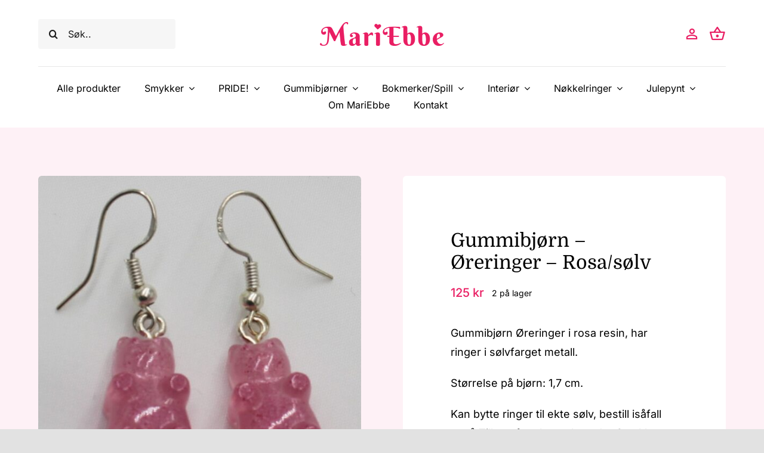

--- FILE ---
content_type: text/html; charset=UTF-8
request_url: https://www.mariebbe.no/produkt/gummibjorn-oreringer-rosa-solv/
body_size: 25958
content:
<!DOCTYPE html>
<html class="avada-html-layout-wide avada-html-header-position-top avada-is-100-percent-template" lang="nb-NO" prefix="og: http://ogp.me/ns# fb: http://ogp.me/ns/fb#">
<head>
	<meta http-equiv="X-UA-Compatible" content="IE=edge" />
	<meta http-equiv="Content-Type" content="text/html; charset=utf-8"/>
	<meta name="viewport" content="width=device-width, initial-scale=1" />
	<meta name='robots' content='index, follow, max-image-preview:large, max-snippet:-1, max-video-preview:-1' />
<script>window._wca = window._wca || [];</script>

	<!-- This site is optimized with the Yoast SEO plugin v26.7 - https://yoast.com/wordpress/plugins/seo/ -->
	<title>Gummibjørn - Øreringer - Rosa/sølv - mariebbe</title>
	<link rel="canonical" href="https://www.mariebbe.no/produkt/gummibjorn-oreringer-rosa-solv/" />
	<meta property="og:locale" content="nb_NO" />
	<meta property="og:type" content="article" />
	<meta property="og:title" content="Gummibjørn - Øreringer - Rosa/sølv - mariebbe" />
	<meta property="og:description" content="Gummibjørn Øreringer i rosa resin, har ringer i sølvfarget metall.  Størrelse på bjørn: 1,7 cm.  Kan bytte ringer til ekte sølv, bestill isåfall også Tillegg for ekte sølv under Smykker." />
	<meta property="og:url" content="https://www.mariebbe.no/produkt/gummibjorn-oreringer-rosa-solv/" />
	<meta property="og:site_name" content="mariebbe" />
	<meta property="article:publisher" content="https://www.facebook.com/MariEbbe-104775955076249" />
	<meta property="article:modified_time" content="2023-04-22T09:55:41+00:00" />
	<meta property="og:image" content="https://www.mariebbe.no/wp-content/uploads/2022/02/IMG_4331.jpg" />
	<meta property="og:image:width" content="881" />
	<meta property="og:image:height" content="881" />
	<meta property="og:image:type" content="image/jpeg" />
	<meta name="twitter:card" content="summary_large_image" />
	<script type="application/ld+json" class="yoast-schema-graph">{"@context":"https://schema.org","@graph":[{"@type":"WebPage","@id":"https://www.mariebbe.no/produkt/gummibjorn-oreringer-rosa-solv/","url":"https://www.mariebbe.no/produkt/gummibjorn-oreringer-rosa-solv/","name":"Gummibjørn - Øreringer - Rosa/sølv - mariebbe","isPartOf":{"@id":"https://www.mariebbe.no/#website"},"primaryImageOfPage":{"@id":"https://www.mariebbe.no/produkt/gummibjorn-oreringer-rosa-solv/#primaryimage"},"image":{"@id":"https://www.mariebbe.no/produkt/gummibjorn-oreringer-rosa-solv/#primaryimage"},"thumbnailUrl":"https://www.mariebbe.no/wp-content/uploads/2022/02/IMG_4331.jpg","datePublished":"2022-02-03T18:32:49+00:00","dateModified":"2023-04-22T09:55:41+00:00","breadcrumb":{"@id":"https://www.mariebbe.no/produkt/gummibjorn-oreringer-rosa-solv/#breadcrumb"},"inLanguage":"nb-NO","potentialAction":[{"@type":"ReadAction","target":["https://www.mariebbe.no/produkt/gummibjorn-oreringer-rosa-solv/"]}]},{"@type":"ImageObject","inLanguage":"nb-NO","@id":"https://www.mariebbe.no/produkt/gummibjorn-oreringer-rosa-solv/#primaryimage","url":"https://www.mariebbe.no/wp-content/uploads/2022/02/IMG_4331.jpg","contentUrl":"https://www.mariebbe.no/wp-content/uploads/2022/02/IMG_4331.jpg","width":881,"height":881},{"@type":"BreadcrumbList","@id":"https://www.mariebbe.no/produkt/gummibjorn-oreringer-rosa-solv/#breadcrumb","itemListElement":[{"@type":"ListItem","position":1,"name":"Hjem","item":"https://www.mariebbe.no/"},{"@type":"ListItem","position":2,"name":"Butikk","item":"https://www.mariebbe.no/butikk/"},{"@type":"ListItem","position":3,"name":"Gummibjørn &#8211; Øreringer &#8211; Rosa/sølv"}]},{"@type":"WebSite","@id":"https://www.mariebbe.no/#website","url":"https://www.mariebbe.no/","name":"mariebbe","description":"Hjemmelagde produkter","publisher":{"@id":"https://www.mariebbe.no/#organization"},"potentialAction":[{"@type":"SearchAction","target":{"@type":"EntryPoint","urlTemplate":"https://www.mariebbe.no/?s={search_term_string}"},"query-input":{"@type":"PropertyValueSpecification","valueRequired":true,"valueName":"search_term_string"}}],"inLanguage":"nb-NO"},{"@type":"Organization","@id":"https://www.mariebbe.no/#organization","name":"MariEbbe","url":"https://www.mariebbe.no/","logo":{"@type":"ImageObject","inLanguage":"nb-NO","@id":"https://www.mariebbe.no/#/schema/logo/image/","url":"https://www.mariebbe.no/wp-content/uploads/2021/04/logo-3-1.png","contentUrl":"https://www.mariebbe.no/wp-content/uploads/2021/04/logo-3-1.png","width":3065,"height":595,"caption":"MariEbbe"},"image":{"@id":"https://www.mariebbe.no/#/schema/logo/image/"},"sameAs":["https://www.facebook.com/MariEbbe-104775955076249","https://www.instagram.com/mariebbe.no/"]}]}</script>
	<!-- / Yoast SEO plugin. -->


<link rel='dns-prefetch' href='//widget.trustpilot.com' />
<link rel='dns-prefetch' href='//stats.wp.com' />
<link rel='dns-prefetch' href='//capi-automation.s3.us-east-2.amazonaws.com' />
<link rel='dns-prefetch' href='//www.googletagmanager.com' />
<link rel='preconnect' href='//c0.wp.com' />
<link rel="alternate" type="application/rss+xml" title="mariebbe &raquo; strøm" href="https://www.mariebbe.no/feed/" />
<link rel="alternate" type="application/rss+xml" title="mariebbe &raquo; kommentarstrøm" href="https://www.mariebbe.no/comments/feed/" />
								<link rel="icon" href="https://www.mariebbe.no/wp-content/uploads/2021/04/favicon.png" type="image/png" />
		
		
					<!-- Android Icon -->
						<link rel="icon" sizes="192x192" href="https://www.mariebbe.no/wp-content/uploads/2021/04/favicon.png" type="image/png">
		
				<link rel="alternate" title="oEmbed (JSON)" type="application/json+oembed" href="https://www.mariebbe.no/wp-json/oembed/1.0/embed?url=https%3A%2F%2Fwww.mariebbe.no%2Fprodukt%2Fgummibjorn-oreringer-rosa-solv%2F" />
<link rel="alternate" title="oEmbed (XML)" type="text/xml+oembed" href="https://www.mariebbe.no/wp-json/oembed/1.0/embed?url=https%3A%2F%2Fwww.mariebbe.no%2Fprodukt%2Fgummibjorn-oreringer-rosa-solv%2F&#038;format=xml" />
				
		<meta property="og:locale" content="nb_NO"/>
		<meta property="og:type" content="article"/>
		<meta property="og:site_name" content="mariebbe"/>
		<meta property="og:title" content="Gummibjørn - Øreringer - Rosa/sølv - mariebbe"/>
				<meta property="og:url" content="https://www.mariebbe.no/produkt/gummibjorn-oreringer-rosa-solv/"/>
													<meta property="article:modified_time" content="2023-04-22T09:55:41+00:00"/>
											<meta property="og:image" content="https://www.mariebbe.no/wp-content/uploads/2022/02/IMG_4331.jpg"/>
		<meta property="og:image:width" content="881"/>
		<meta property="og:image:height" content="881"/>
		<meta property="og:image:type" content="image/jpeg"/>
				<style id='wp-img-auto-sizes-contain-inline-css' type='text/css'>
img:is([sizes=auto i],[sizes^="auto," i]){contain-intrinsic-size:3000px 1500px}
/*# sourceURL=wp-img-auto-sizes-contain-inline-css */
</style>

<style id='wp-emoji-styles-inline-css' type='text/css'>

	img.wp-smiley, img.emoji {
		display: inline !important;
		border: none !important;
		box-shadow: none !important;
		height: 1em !important;
		width: 1em !important;
		margin: 0 0.07em !important;
		vertical-align: -0.1em !important;
		background: none !important;
		padding: 0 !important;
	}
/*# sourceURL=wp-emoji-styles-inline-css */
</style>
<link rel='stylesheet' id='wp-block-library-css' href='https://c0.wp.com/c/6.9/wp-includes/css/dist/block-library/style.min.css' type='text/css' media='all' />
<style id='global-styles-inline-css' type='text/css'>
:root{--wp--preset--aspect-ratio--square: 1;--wp--preset--aspect-ratio--4-3: 4/3;--wp--preset--aspect-ratio--3-4: 3/4;--wp--preset--aspect-ratio--3-2: 3/2;--wp--preset--aspect-ratio--2-3: 2/3;--wp--preset--aspect-ratio--16-9: 16/9;--wp--preset--aspect-ratio--9-16: 9/16;--wp--preset--color--black: #000000;--wp--preset--color--cyan-bluish-gray: #abb8c3;--wp--preset--color--white: #ffffff;--wp--preset--color--pale-pink: #f78da7;--wp--preset--color--vivid-red: #cf2e2e;--wp--preset--color--luminous-vivid-orange: #ff6900;--wp--preset--color--luminous-vivid-amber: #fcb900;--wp--preset--color--light-green-cyan: #7bdcb5;--wp--preset--color--vivid-green-cyan: #00d084;--wp--preset--color--pale-cyan-blue: #8ed1fc;--wp--preset--color--vivid-cyan-blue: #0693e3;--wp--preset--color--vivid-purple: #9b51e0;--wp--preset--color--awb-color-1: rgba(255,255,255,1);--wp--preset--color--awb-color-2: rgba(249,249,251,1);--wp--preset--color--awb-color-3: rgba(242,243,245,1);--wp--preset--color--awb-color-4: rgba(226,226,226,1);--wp--preset--color--awb-color-5: rgba(233,30,99,1);--wp--preset--color--awb-color-6: rgba(74,78,87,1);--wp--preset--color--awb-color-7: rgba(33,41,52,1);--wp--preset--color--awb-color-8: rgba(0,0,0,1);--wp--preset--color--awb-color-custom-10: rgba(231,231,231,1);--wp--preset--color--awb-color-custom-11: rgba(51,51,51,1);--wp--preset--color--awb-color-custom-12: rgba(158,160,164,1);--wp--preset--color--awb-color-custom-13: rgba(242,243,245,0.7);--wp--preset--color--awb-color-custom-14: rgba(255,255,255,0.8);--wp--preset--color--awb-color-custom-15: rgba(29,36,45,1);--wp--preset--color--awb-color-custom-16: rgba(242,243,245,0.8);--wp--preset--gradient--vivid-cyan-blue-to-vivid-purple: linear-gradient(135deg,rgb(6,147,227) 0%,rgb(155,81,224) 100%);--wp--preset--gradient--light-green-cyan-to-vivid-green-cyan: linear-gradient(135deg,rgb(122,220,180) 0%,rgb(0,208,130) 100%);--wp--preset--gradient--luminous-vivid-amber-to-luminous-vivid-orange: linear-gradient(135deg,rgb(252,185,0) 0%,rgb(255,105,0) 100%);--wp--preset--gradient--luminous-vivid-orange-to-vivid-red: linear-gradient(135deg,rgb(255,105,0) 0%,rgb(207,46,46) 100%);--wp--preset--gradient--very-light-gray-to-cyan-bluish-gray: linear-gradient(135deg,rgb(238,238,238) 0%,rgb(169,184,195) 100%);--wp--preset--gradient--cool-to-warm-spectrum: linear-gradient(135deg,rgb(74,234,220) 0%,rgb(151,120,209) 20%,rgb(207,42,186) 40%,rgb(238,44,130) 60%,rgb(251,105,98) 80%,rgb(254,248,76) 100%);--wp--preset--gradient--blush-light-purple: linear-gradient(135deg,rgb(255,206,236) 0%,rgb(152,150,240) 100%);--wp--preset--gradient--blush-bordeaux: linear-gradient(135deg,rgb(254,205,165) 0%,rgb(254,45,45) 50%,rgb(107,0,62) 100%);--wp--preset--gradient--luminous-dusk: linear-gradient(135deg,rgb(255,203,112) 0%,rgb(199,81,192) 50%,rgb(65,88,208) 100%);--wp--preset--gradient--pale-ocean: linear-gradient(135deg,rgb(255,245,203) 0%,rgb(182,227,212) 50%,rgb(51,167,181) 100%);--wp--preset--gradient--electric-grass: linear-gradient(135deg,rgb(202,248,128) 0%,rgb(113,206,126) 100%);--wp--preset--gradient--midnight: linear-gradient(135deg,rgb(2,3,129) 0%,rgb(40,116,252) 100%);--wp--preset--font-size--small: 13.5px;--wp--preset--font-size--medium: 20px;--wp--preset--font-size--large: 27px;--wp--preset--font-size--x-large: 42px;--wp--preset--font-size--normal: 18px;--wp--preset--font-size--xlarge: 36px;--wp--preset--font-size--huge: 54px;--wp--preset--spacing--20: 0.44rem;--wp--preset--spacing--30: 0.67rem;--wp--preset--spacing--40: 1rem;--wp--preset--spacing--50: 1.5rem;--wp--preset--spacing--60: 2.25rem;--wp--preset--spacing--70: 3.38rem;--wp--preset--spacing--80: 5.06rem;--wp--preset--shadow--natural: 6px 6px 9px rgba(0, 0, 0, 0.2);--wp--preset--shadow--deep: 12px 12px 50px rgba(0, 0, 0, 0.4);--wp--preset--shadow--sharp: 6px 6px 0px rgba(0, 0, 0, 0.2);--wp--preset--shadow--outlined: 6px 6px 0px -3px rgb(255, 255, 255), 6px 6px rgb(0, 0, 0);--wp--preset--shadow--crisp: 6px 6px 0px rgb(0, 0, 0);}:where(.is-layout-flex){gap: 0.5em;}:where(.is-layout-grid){gap: 0.5em;}body .is-layout-flex{display: flex;}.is-layout-flex{flex-wrap: wrap;align-items: center;}.is-layout-flex > :is(*, div){margin: 0;}body .is-layout-grid{display: grid;}.is-layout-grid > :is(*, div){margin: 0;}:where(.wp-block-columns.is-layout-flex){gap: 2em;}:where(.wp-block-columns.is-layout-grid){gap: 2em;}:where(.wp-block-post-template.is-layout-flex){gap: 1.25em;}:where(.wp-block-post-template.is-layout-grid){gap: 1.25em;}.has-black-color{color: var(--wp--preset--color--black) !important;}.has-cyan-bluish-gray-color{color: var(--wp--preset--color--cyan-bluish-gray) !important;}.has-white-color{color: var(--wp--preset--color--white) !important;}.has-pale-pink-color{color: var(--wp--preset--color--pale-pink) !important;}.has-vivid-red-color{color: var(--wp--preset--color--vivid-red) !important;}.has-luminous-vivid-orange-color{color: var(--wp--preset--color--luminous-vivid-orange) !important;}.has-luminous-vivid-amber-color{color: var(--wp--preset--color--luminous-vivid-amber) !important;}.has-light-green-cyan-color{color: var(--wp--preset--color--light-green-cyan) !important;}.has-vivid-green-cyan-color{color: var(--wp--preset--color--vivid-green-cyan) !important;}.has-pale-cyan-blue-color{color: var(--wp--preset--color--pale-cyan-blue) !important;}.has-vivid-cyan-blue-color{color: var(--wp--preset--color--vivid-cyan-blue) !important;}.has-vivid-purple-color{color: var(--wp--preset--color--vivid-purple) !important;}.has-black-background-color{background-color: var(--wp--preset--color--black) !important;}.has-cyan-bluish-gray-background-color{background-color: var(--wp--preset--color--cyan-bluish-gray) !important;}.has-white-background-color{background-color: var(--wp--preset--color--white) !important;}.has-pale-pink-background-color{background-color: var(--wp--preset--color--pale-pink) !important;}.has-vivid-red-background-color{background-color: var(--wp--preset--color--vivid-red) !important;}.has-luminous-vivid-orange-background-color{background-color: var(--wp--preset--color--luminous-vivid-orange) !important;}.has-luminous-vivid-amber-background-color{background-color: var(--wp--preset--color--luminous-vivid-amber) !important;}.has-light-green-cyan-background-color{background-color: var(--wp--preset--color--light-green-cyan) !important;}.has-vivid-green-cyan-background-color{background-color: var(--wp--preset--color--vivid-green-cyan) !important;}.has-pale-cyan-blue-background-color{background-color: var(--wp--preset--color--pale-cyan-blue) !important;}.has-vivid-cyan-blue-background-color{background-color: var(--wp--preset--color--vivid-cyan-blue) !important;}.has-vivid-purple-background-color{background-color: var(--wp--preset--color--vivid-purple) !important;}.has-black-border-color{border-color: var(--wp--preset--color--black) !important;}.has-cyan-bluish-gray-border-color{border-color: var(--wp--preset--color--cyan-bluish-gray) !important;}.has-white-border-color{border-color: var(--wp--preset--color--white) !important;}.has-pale-pink-border-color{border-color: var(--wp--preset--color--pale-pink) !important;}.has-vivid-red-border-color{border-color: var(--wp--preset--color--vivid-red) !important;}.has-luminous-vivid-orange-border-color{border-color: var(--wp--preset--color--luminous-vivid-orange) !important;}.has-luminous-vivid-amber-border-color{border-color: var(--wp--preset--color--luminous-vivid-amber) !important;}.has-light-green-cyan-border-color{border-color: var(--wp--preset--color--light-green-cyan) !important;}.has-vivid-green-cyan-border-color{border-color: var(--wp--preset--color--vivid-green-cyan) !important;}.has-pale-cyan-blue-border-color{border-color: var(--wp--preset--color--pale-cyan-blue) !important;}.has-vivid-cyan-blue-border-color{border-color: var(--wp--preset--color--vivid-cyan-blue) !important;}.has-vivid-purple-border-color{border-color: var(--wp--preset--color--vivid-purple) !important;}.has-vivid-cyan-blue-to-vivid-purple-gradient-background{background: var(--wp--preset--gradient--vivid-cyan-blue-to-vivid-purple) !important;}.has-light-green-cyan-to-vivid-green-cyan-gradient-background{background: var(--wp--preset--gradient--light-green-cyan-to-vivid-green-cyan) !important;}.has-luminous-vivid-amber-to-luminous-vivid-orange-gradient-background{background: var(--wp--preset--gradient--luminous-vivid-amber-to-luminous-vivid-orange) !important;}.has-luminous-vivid-orange-to-vivid-red-gradient-background{background: var(--wp--preset--gradient--luminous-vivid-orange-to-vivid-red) !important;}.has-very-light-gray-to-cyan-bluish-gray-gradient-background{background: var(--wp--preset--gradient--very-light-gray-to-cyan-bluish-gray) !important;}.has-cool-to-warm-spectrum-gradient-background{background: var(--wp--preset--gradient--cool-to-warm-spectrum) !important;}.has-blush-light-purple-gradient-background{background: var(--wp--preset--gradient--blush-light-purple) !important;}.has-blush-bordeaux-gradient-background{background: var(--wp--preset--gradient--blush-bordeaux) !important;}.has-luminous-dusk-gradient-background{background: var(--wp--preset--gradient--luminous-dusk) !important;}.has-pale-ocean-gradient-background{background: var(--wp--preset--gradient--pale-ocean) !important;}.has-electric-grass-gradient-background{background: var(--wp--preset--gradient--electric-grass) !important;}.has-midnight-gradient-background{background: var(--wp--preset--gradient--midnight) !important;}.has-small-font-size{font-size: var(--wp--preset--font-size--small) !important;}.has-medium-font-size{font-size: var(--wp--preset--font-size--medium) !important;}.has-large-font-size{font-size: var(--wp--preset--font-size--large) !important;}.has-x-large-font-size{font-size: var(--wp--preset--font-size--x-large) !important;}
/*# sourceURL=global-styles-inline-css */
</style>

<style id='classic-theme-styles-inline-css' type='text/css'>
/*! This file is auto-generated */
.wp-block-button__link{color:#fff;background-color:#32373c;border-radius:9999px;box-shadow:none;text-decoration:none;padding:calc(.667em + 2px) calc(1.333em + 2px);font-size:1.125em}.wp-block-file__button{background:#32373c;color:#fff;text-decoration:none}
/*# sourceURL=/wp-includes/css/classic-themes.min.css */
</style>
<link rel='stylesheet' id='photoswipe-css' href='https://c0.wp.com/p/woocommerce/10.4.3/assets/css/photoswipe/photoswipe.min.css' type='text/css' media='all' />
<link rel='stylesheet' id='photoswipe-default-skin-css' href='https://c0.wp.com/p/woocommerce/10.4.3/assets/css/photoswipe/default-skin/default-skin.min.css' type='text/css' media='all' />
<style id='woocommerce-inline-inline-css' type='text/css'>
.woocommerce form .form-row .required { visibility: visible; }
/*# sourceURL=woocommerce-inline-inline-css */
</style>
<link rel='stylesheet' id='fusion-dynamic-css-css' href='https://www.mariebbe.no/wp-content/uploads/fusion-styles/3fa40212c5bcd604e63ca0852bf7775a.min.css?ver=3.14.2' type='text/css' media='all' />
<script type="text/javascript" id="tp-js-js-extra">
/* <![CDATA[ */
var trustpilot_settings = {"key":"TLlyVmq7nkuThK99","TrustpilotScriptUrl":"https://invitejs.trustpilot.com/tp.min.js","IntegrationAppUrl":"//ecommscript-integrationapp.trustpilot.com","PreviewScriptUrl":"//ecommplugins-scripts.trustpilot.com/v2.1/js/preview.min.js","PreviewCssUrl":"//ecommplugins-scripts.trustpilot.com/v2.1/css/preview.min.css","PreviewWPCssUrl":"//ecommplugins-scripts.trustpilot.com/v2.1/css/preview_wp.css","WidgetScriptUrl":"//widget.trustpilot.com/bootstrap/v5/tp.widget.bootstrap.min.js"};
//# sourceURL=tp-js-js-extra
/* ]]> */
</script>
<script type="text/javascript" src="https://www.mariebbe.no/wp-content/plugins/trustpilot-reviews/review/assets/js/headerScript.min.js?ver=1.0&#039; async=&#039;async" id="tp-js-js"></script>
<script type="text/javascript" src="//widget.trustpilot.com/bootstrap/v5/tp.widget.bootstrap.min.js?ver=1.0&#039; async=&#039;async" id="widget-bootstrap-js"></script>
<script type="text/javascript" id="trustbox-js-extra">
/* <![CDATA[ */
var trustbox_settings = {"page":"product","sku":["TRUSTPILOT_SKU_VALUE_4248"],"name":"Gummibj\u00f8rn - \u00d8reringer - Rosa/s\u00f8lv"};
var trustpilot_trustbox_settings = {"trustboxes":[{"enabled":"enabled","snippet":"[base64]","customizations":"[base64]","defaults":"[base64]","page":"landing","position":"before","corner":"top: #{Y}px; left: #{X}px;","paddingx":"0","paddingy":"0","zindex":"1000","clear":"both","xpaths":"[base64]","sku":"TRUSTPILOT_SKU_VALUE_5789,","name":"Vase - Firkant - Rose","widgetName":"Review Collector","repeatable":false,"uuid":"ce57e7b4-986e-e28b-ff04-bf562d264255","error":null,"repeatXpath":{"xpathById":{"prefix":"","suffix":""},"xpathFromRoot":{"prefix":"","suffix":""}},"width":"100%","height":"52px","locale":"nb-NO"}]};
//# sourceURL=trustbox-js-extra
/* ]]> */
</script>
<script type="text/javascript" src="https://www.mariebbe.no/wp-content/plugins/trustpilot-reviews/review/assets/js/trustBoxScript.min.js?ver=1.0&#039; async=&#039;async" id="trustbox-js"></script>
<script type="text/javascript" src="https://c0.wp.com/c/6.9/wp-includes/js/jquery/jquery.min.js" id="jquery-core-js"></script>
<script type="text/javascript" src="https://c0.wp.com/c/6.9/wp-includes/js/jquery/jquery-migrate.min.js" id="jquery-migrate-js"></script>
<script type="text/javascript" src="https://c0.wp.com/p/woocommerce/10.4.3/assets/js/jquery-blockui/jquery.blockUI.min.js" id="wc-jquery-blockui-js" defer="defer" data-wp-strategy="defer"></script>
<script type="text/javascript" id="wc-add-to-cart-js-extra">
/* <![CDATA[ */
var wc_add_to_cart_params = {"ajax_url":"/wp-admin/admin-ajax.php","wc_ajax_url":"/?wc-ajax=%%endpoint%%","i18n_view_cart":"Vis handlekurv","cart_url":"https://www.mariebbe.no/cart/","is_cart":"","cart_redirect_after_add":"no"};
//# sourceURL=wc-add-to-cart-js-extra
/* ]]> */
</script>
<script type="text/javascript" src="https://c0.wp.com/p/woocommerce/10.4.3/assets/js/frontend/add-to-cart.min.js" id="wc-add-to-cart-js" defer="defer" data-wp-strategy="defer"></script>
<script type="text/javascript" src="https://c0.wp.com/p/woocommerce/10.4.3/assets/js/flexslider/jquery.flexslider.min.js" id="wc-flexslider-js" defer="defer" data-wp-strategy="defer"></script>
<script type="text/javascript" src="https://c0.wp.com/p/woocommerce/10.4.3/assets/js/photoswipe/photoswipe.min.js" id="wc-photoswipe-js" defer="defer" data-wp-strategy="defer"></script>
<script type="text/javascript" src="https://c0.wp.com/p/woocommerce/10.4.3/assets/js/photoswipe/photoswipe-ui-default.min.js" id="wc-photoswipe-ui-default-js" defer="defer" data-wp-strategy="defer"></script>
<script type="text/javascript" id="wc-single-product-js-extra">
/* <![CDATA[ */
var wc_single_product_params = {"i18n_required_rating_text":"Vennligst velg en vurdering","i18n_rating_options":["1 av 5 stjerner","2 av 5 stjerner","3 av 5 stjerner","4 av 5 stjerner","5 av 5 stjerner"],"i18n_product_gallery_trigger_text":"Se bildegalleri i fullskjerm","review_rating_required":"yes","flexslider":{"rtl":false,"animation":"slide","smoothHeight":true,"directionNav":true,"controlNav":"thumbnails","slideshow":false,"animationSpeed":500,"animationLoop":false,"allowOneSlide":false,"prevText":"\u003Ci class=\"awb-icon-angle-left\"\u003E\u003C/i\u003E","nextText":"\u003Ci class=\"awb-icon-angle-right\"\u003E\u003C/i\u003E"},"zoom_enabled":"","zoom_options":[],"photoswipe_enabled":"1","photoswipe_options":{"shareEl":false,"closeOnScroll":false,"history":false,"hideAnimationDuration":0,"showAnimationDuration":0},"flexslider_enabled":"1"};
//# sourceURL=wc-single-product-js-extra
/* ]]> */
</script>
<script type="text/javascript" src="https://c0.wp.com/p/woocommerce/10.4.3/assets/js/frontend/single-product.min.js" id="wc-single-product-js" defer="defer" data-wp-strategy="defer"></script>
<script type="text/javascript" src="https://c0.wp.com/p/woocommerce/10.4.3/assets/js/js-cookie/js.cookie.min.js" id="wc-js-cookie-js" defer="defer" data-wp-strategy="defer"></script>
<script type="text/javascript" id="woocommerce-js-extra">
/* <![CDATA[ */
var woocommerce_params = {"ajax_url":"/wp-admin/admin-ajax.php","wc_ajax_url":"/?wc-ajax=%%endpoint%%","i18n_password_show":"Vis passord","i18n_password_hide":"Skjul passord"};
//# sourceURL=woocommerce-js-extra
/* ]]> */
</script>
<script type="text/javascript" src="https://c0.wp.com/p/woocommerce/10.4.3/assets/js/frontend/woocommerce.min.js" id="woocommerce-js" defer="defer" data-wp-strategy="defer"></script>
<script type="text/javascript" src="https://stats.wp.com/s-202603.js" id="woocommerce-analytics-js" defer="defer" data-wp-strategy="defer"></script>

<!-- Google tag (gtag.js) snippet added by Site Kit -->
<!-- Google Analytics snippet added by Site Kit -->
<script type="text/javascript" src="https://www.googletagmanager.com/gtag/js?id=GT-KFN42MV" id="google_gtagjs-js" async></script>
<script type="text/javascript" id="google_gtagjs-js-after">
/* <![CDATA[ */
window.dataLayer = window.dataLayer || [];function gtag(){dataLayer.push(arguments);}
gtag("set","linker",{"domains":["www.mariebbe.no"]});
gtag("js", new Date());
gtag("set", "developer_id.dZTNiMT", true);
gtag("config", "GT-KFN42MV");
//# sourceURL=google_gtagjs-js-after
/* ]]> */
</script>
<link rel="https://api.w.org/" href="https://www.mariebbe.no/wp-json/" /><link rel="alternate" title="JSON" type="application/json" href="https://www.mariebbe.no/wp-json/wp/v2/product/4248" /><link rel="EditURI" type="application/rsd+xml" title="RSD" href="https://www.mariebbe.no/xmlrpc.php?rsd" />
<meta name="generator" content="WordPress 6.9" />
<meta name="generator" content="WooCommerce 10.4.3" />
<link rel='shortlink' href='https://www.mariebbe.no/?p=4248' />
<meta name="generator" content="Site Kit by Google 1.170.0" />	<style>img#wpstats{display:none}</style>
		<!-- Google site verification - Google for WooCommerce -->
<meta name="google-site-verification" content="o2GQD7_CdXPC8X8IDeIDld-Q6PukmURXE4Iyr2nmpIY" />
<link rel="preload" href="https://www.mariebbe.no/wp-content/themes/Avada/includes/lib/assets/fonts/icomoon/awb-icons.woff" as="font" type="font/woff" crossorigin><link rel="preload" href="//www.mariebbe.no/wp-content/themes/Avada/includes/lib/assets/fonts/fontawesome/webfonts/fa-brands-400.woff2" as="font" type="font/woff2" crossorigin><link rel="preload" href="//www.mariebbe.no/wp-content/themes/Avada/includes/lib/assets/fonts/fontawesome/webfonts/fa-regular-400.woff2" as="font" type="font/woff2" crossorigin><link rel="preload" href="//www.mariebbe.no/wp-content/themes/Avada/includes/lib/assets/fonts/fontawesome/webfonts/fa-solid-900.woff2" as="font" type="font/woff2" crossorigin><link rel="preload" href="https://www.mariebbe.no/wp-content/uploads/fusion-icons/handmade-v1.1/fonts/handmade.ttf?jqf8f3" as="font" type="font/ttf" crossorigin><style type="text/css" id="css-fb-visibility">@media screen and (max-width: 680px){.fusion-no-small-visibility{display:none !important;}body .sm-text-align-center{text-align:center !important;}body .sm-text-align-left{text-align:left !important;}body .sm-text-align-right{text-align:right !important;}body .sm-text-align-justify{text-align:justify !important;}body .sm-flex-align-center{justify-content:center !important;}body .sm-flex-align-flex-start{justify-content:flex-start !important;}body .sm-flex-align-flex-end{justify-content:flex-end !important;}body .sm-mx-auto{margin-left:auto !important;margin-right:auto !important;}body .sm-ml-auto{margin-left:auto !important;}body .sm-mr-auto{margin-right:auto !important;}body .fusion-absolute-position-small{position:absolute;width:100%;}.awb-sticky.awb-sticky-small{ position: sticky; top: var(--awb-sticky-offset,0); }}@media screen and (min-width: 681px) and (max-width: 1100px){.fusion-no-medium-visibility{display:none !important;}body .md-text-align-center{text-align:center !important;}body .md-text-align-left{text-align:left !important;}body .md-text-align-right{text-align:right !important;}body .md-text-align-justify{text-align:justify !important;}body .md-flex-align-center{justify-content:center !important;}body .md-flex-align-flex-start{justify-content:flex-start !important;}body .md-flex-align-flex-end{justify-content:flex-end !important;}body .md-mx-auto{margin-left:auto !important;margin-right:auto !important;}body .md-ml-auto{margin-left:auto !important;}body .md-mr-auto{margin-right:auto !important;}body .fusion-absolute-position-medium{position:absolute;width:100%;}.awb-sticky.awb-sticky-medium{ position: sticky; top: var(--awb-sticky-offset,0); }}@media screen and (min-width: 1101px){.fusion-no-large-visibility{display:none !important;}body .lg-text-align-center{text-align:center !important;}body .lg-text-align-left{text-align:left !important;}body .lg-text-align-right{text-align:right !important;}body .lg-text-align-justify{text-align:justify !important;}body .lg-flex-align-center{justify-content:center !important;}body .lg-flex-align-flex-start{justify-content:flex-start !important;}body .lg-flex-align-flex-end{justify-content:flex-end !important;}body .lg-mx-auto{margin-left:auto !important;margin-right:auto !important;}body .lg-ml-auto{margin-left:auto !important;}body .lg-mr-auto{margin-right:auto !important;}body .fusion-absolute-position-large{position:absolute;width:100%;}.awb-sticky.awb-sticky-large{ position: sticky; top: var(--awb-sticky-offset,0); }}</style>	<noscript><style>.woocommerce-product-gallery{ opacity: 1 !important; }</style></noscript>
	<meta name="google-site-verification" content="o2GQD7_CdXPC8X8IDeIDld-Q6PukmURXE4Iyr2nmpIY"><style type="text/css">.recentcomments a{display:inline !important;padding:0 !important;margin:0 !important;}</style>			<script  type="text/javascript">
				!function(f,b,e,v,n,t,s){if(f.fbq)return;n=f.fbq=function(){n.callMethod?
					n.callMethod.apply(n,arguments):n.queue.push(arguments)};if(!f._fbq)f._fbq=n;
					n.push=n;n.loaded=!0;n.version='2.0';n.queue=[];t=b.createElement(e);t.async=!0;
					t.src=v;s=b.getElementsByTagName(e)[0];s.parentNode.insertBefore(t,s)}(window,
					document,'script','https://connect.facebook.net/en_US/fbevents.js');
			</script>
			<!-- WooCommerce Facebook Integration Begin -->
			<script  type="text/javascript">

				fbq('init', '184899750029307', {}, {
    "agent": "woocommerce_0-10.4.3-3.5.15"
});

				document.addEventListener( 'DOMContentLoaded', function() {
					// Insert placeholder for events injected when a product is added to the cart through AJAX.
					document.body.insertAdjacentHTML( 'beforeend', '<div class=\"wc-facebook-pixel-event-placeholder\"></div>' );
				}, false );

			</script>
			<!-- WooCommerce Facebook Integration End -->
					<script type="text/javascript">
			var doc = document.documentElement;
			doc.setAttribute( 'data-useragent', navigator.userAgent );
		</script>
		
	<!-- Google tag (gtag.js) -->
<script async src="https://www.googletagmanager.com/gtag/js?id=G-0VXVXTDDF8"></script>
<script>
  window.dataLayer = window.dataLayer || [];
  function gtag(){dataLayer.push(arguments);}
  gtag('js', new Date());

  gtag('config', 'G-0VXVXTDDF8');
</script>

<!-- Facebook Pixel Code -->
<script>
!function(f,b,e,v,n,t,s)
{if(f.fbq)return;n=f.fbq=function(){n.callMethod?
n.callMethod.apply(n,arguments):n.queue.push(arguments)};
if(!f._fbq)f._fbq=n;n.push=n;n.loaded=!0;n.version='2.0';
n.queue=[];t=b.createElement(e);t.async=!0;
t.src=v;s=b.getElementsByTagName(e)[0];
s.parentNode.insertBefore(t,s)}(window, document,'script',
'https://connect.facebook.net/en_US/fbevents.js');
fbq('init', '263621875466189');
fbq('track', 'PageView');
</script>
<noscript><img height="1" width="1" style="display:none"
src="https://www.facebook.com/tr?id=263621875466189&ev=PageView&noscript=1"
/></noscript>
<!-- End Facebook Pixel Code -->

<!-- Snap Pixel Code -->
<script type='text/javascript'>
(function(e,t,n){if(e.snaptr)return;var a=e.snaptr=function()
{a.handleRequest?a.handleRequest.apply(a,arguments):a.queue.push(arguments)};
a.queue=[];var s='script';r=t.createElement(s);r.async=!0;
r.src=n;var u=t.getElementsByTagName(s)[0];
u.parentNode.insertBefore(r,u);})(window,document,
'https://sc-static.net/scevent.min.js');

snaptr('init', 'd86f6b33-dd31-4a8a-807e-f096658e0bfd', {
'user_email': '__INSERT_USER_EMAIL__'
});

snaptr('track', 'PAGE_VIEW');

</script>
<!-- End Snap Pixel Code --><link rel='stylesheet' id='wc-stripe-blocks-checkout-style-css' href='https://www.mariebbe.no/wp-content/plugins/woocommerce-gateway-stripe/build/upe-blocks.css?ver=5149cca93b0373758856' type='text/css' media='all' />
<link rel='stylesheet' id='wc-blocks-style-css' href='https://c0.wp.com/p/woocommerce/10.4.3/assets/client/blocks/wc-blocks.css' type='text/css' media='all' />
<link rel='stylesheet' id='wc-stripe-upe-classic-css' href='https://www.mariebbe.no/wp-content/plugins/woocommerce-gateway-stripe/build/upe-classic.css?ver=10.3.0' type='text/css' media='all' />
<link rel='stylesheet' id='stripelink_styles-css' href='https://www.mariebbe.no/wp-content/plugins/woocommerce-gateway-stripe/assets/css/stripe-link.css?ver=10.3.0' type='text/css' media='all' />
</head>

<body data-rsssl=1 class="wp-singular product-template-default single single-product postid-4248 wp-theme-Avada theme-Avada woocommerce woocommerce-page woocommerce-no-js fusion-image-hovers fusion-pagination-sizing fusion-button_type-flat fusion-button_span-no fusion-button_gradient-linear avada-image-rollover-circle-yes avada-image-rollover-no fusion-body ltr fusion-sticky-header no-tablet-sticky-header no-mobile-sticky-header no-mobile-slidingbar no-mobile-totop avada-has-rev-slider-styles fusion-disable-outline fusion-sub-menu-fade mobile-logo-pos-left layout-wide-mode avada-has-boxed-modal-shadow- layout-scroll-offset-full avada-has-zero-margin-offset-top fusion-top-header menu-text-align-center fusion-woo-product-design-clean fusion-woo-shop-page-columns-3 fusion-woo-related-columns-4 fusion-woo-archive-page-columns-4 avada-has-woo-gallery-disabled woo-sale-badge-circle woo-outofstock-badge-top_bar mobile-menu-design-classic fusion-show-pagination-text fusion-header-layout-v4 avada-responsive avada-footer-fx-none avada-menu-highlight-style-bar fusion-search-form-clean fusion-main-menu-search-overlay fusion-avatar-circle avada-dropdown-styles avada-blog-layout-large avada-blog-archive-layout-grid avada-header-shadow-no avada-menu-icon-position-left avada-has-megamenu-shadow avada-has-mobile-menu-search avada-has-main-nav-search-icon avada-has-breadcrumb-mobile-hidden avada-has-titlebar-hide avada-header-border-color-full-transparent avada-has-transparent-timeline_color avada-has-pagination-width_height avada-flyout-menu-direction-fade avada-ec-views-v1" data-awb-post-id="4248">
		<a class="skip-link screen-reader-text" href="#content">Skip to content</a>

	<div id="boxed-wrapper">
		
		<div id="wrapper" class="fusion-wrapper">
			<div id="home" style="position:relative;top:-1px;"></div>
												<div class="fusion-tb-header"><div class="fusion-fullwidth fullwidth-box fusion-builder-row-1 fusion-flex-container nonhundred-percent-fullwidth non-hundred-percent-height-scrolling fusion-no-small-visibility fusion-custom-z-index" style="--link_color: #825018;--awb-border-color:#ededed;--awb-border-radius-top-left:0px;--awb-border-radius-top-right:0px;--awb-border-radius-bottom-right:0px;--awb-border-radius-bottom-left:0px;--awb-z-index:99999;--awb-padding-top:25px;--awb-padding-bottom:0px;--awb-padding-top-small:20px;--awb-padding-bottom-small:20px;--awb-flex-wrap:wrap;" ><div class="fusion-builder-row fusion-row fusion-flex-align-items-center fusion-flex-content-wrap" style="max-width:calc( 1370px + 0px );margin-left: calc(-0px / 2 );margin-right: calc(-0px / 2 );"><div class="fusion-layout-column fusion_builder_column fusion-builder-column-0 fusion-flex-column" style="--awb-bg-size:cover;--awb-width-large:20%;--awb-margin-top-large:0px;--awb-spacing-right-large:0px;--awb-margin-bottom-large:0px;--awb-spacing-left-large:0px;--awb-width-medium:20%;--awb-order-medium:0;--awb-spacing-right-medium:0px;--awb-spacing-left-medium:0px;--awb-width-small:100%;--awb-order-small:3;--awb-spacing-right-small:0px;--awb-margin-bottom-small:0px;--awb-spacing-left-small:0px;"><div class="fusion-column-wrapper fusion-column-has-shadow fusion-flex-justify-content-center fusion-content-layout-column"><div class="fusion-search-element fusion-search-element-1 fusion-search-form-clean" style="--awb-border-radius:4px;--awb-border-size-top:0px;--awb-border-size-right:0px;--awb-border-size-bottom:0px;--awb-border-size-left:0px;--awb-text-color:rgba(0,0,0,0.89);--awb-focus-border-color:#e91e63;--awb-bg-color:#f6f6f6;">		<form role="search" class="searchform fusion-search-form  fusion-search-form-clean" method="get" action="https://www.mariebbe.no/">
			<div class="fusion-search-form-content">

				
				<div class="fusion-search-field search-field">
					<label><span class="screen-reader-text">Søk etter:</span>
													<input type="search" value="" name="s" class="s" placeholder="Søk.." required aria-required="true" aria-label="Søk.."/>
											</label>
				</div>
				<div class="fusion-search-button search-button">
					<input type="submit" class="fusion-search-submit searchsubmit" aria-label="Søk" value="&#xf002;" />
									</div>

				<input type="hidden" name="post_type" value="product" /><input type="hidden" name="search_limit_to_post_titles" value="0" /><input type="hidden" name="add_woo_product_skus" value="0" /><input type="hidden" name="fs" value="1" />
			</div>


			
		</form>
		</div></div></div><div class="fusion-layout-column fusion_builder_column fusion-builder-column-1 fusion-flex-column fusion-column-inner-bg-wrapper" style="--awb-inner-bg-size:cover;--awb-width-large:60%;--awb-margin-top-large:0px;--awb-spacing-right-large:0px;--awb-margin-bottom-large:0px;--awb-spacing-left-large:0px;--awb-width-medium:60%;--awb-order-medium:0;--awb-spacing-right-medium:0px;--awb-spacing-left-medium:0px;--awb-width-small:50%;--awb-order-small:1;--awb-spacing-right-small:0px;--awb-margin-bottom-small:15px;--awb-spacing-left-small:0px;"><span class="fusion-column-inner-bg hover-type-none"><a class="fusion-column-anchor" href="https://www.mariebbe.no/"><span class="fusion-column-inner-bg-image"></span></a></span><div class="fusion-column-wrapper fusion-column-has-shadow fusion-flex-justify-content-center fusion-content-layout-column"><div class="fusion-image-element " style="text-align:center;--awb-max-width:30%;--awb-caption-title-font-family:var(--h2_typography-font-family);--awb-caption-title-font-weight:var(--h2_typography-font-weight);--awb-caption-title-font-style:var(--h2_typography-font-style);--awb-caption-title-size:var(--h2_typography-font-size);--awb-caption-title-transform:var(--h2_typography-text-transform);--awb-caption-title-line-height:var(--h2_typography-line-height);--awb-caption-title-letter-spacing:var(--h2_typography-letter-spacing);"><span class=" fusion-imageframe imageframe-none imageframe-1 hover-type-none"><img fetchpriority="high" decoding="async" width="3065" height="595" title="logo-3" src="https://www.mariebbe.no/wp-content/uploads/2021/04/logo-3-1.png" data-orig-src="https://www.mariebbe.no/wp-content/uploads/2021/04/logo-3-1.png" alt class="lazyload img-responsive wp-image-2600" srcset="data:image/svg+xml,%3Csvg%20xmlns%3D%27http%3A%2F%2Fwww.w3.org%2F2000%2Fsvg%27%20width%3D%273065%27%20height%3D%27595%27%20viewBox%3D%270%200%203065%20595%27%3E%3Crect%20width%3D%273065%27%20height%3D%27595%27%20fill-opacity%3D%220%22%2F%3E%3C%2Fsvg%3E" data-srcset="https://www.mariebbe.no/wp-content/uploads/2021/04/logo-3-1-200x39.png 200w, https://www.mariebbe.no/wp-content/uploads/2021/04/logo-3-1-400x78.png 400w, https://www.mariebbe.no/wp-content/uploads/2021/04/logo-3-1-600x116.png 600w, https://www.mariebbe.no/wp-content/uploads/2021/04/logo-3-1-800x155.png 800w, https://www.mariebbe.no/wp-content/uploads/2021/04/logo-3-1-1200x233.png 1200w, https://www.mariebbe.no/wp-content/uploads/2021/04/logo-3-1.png 3065w" data-sizes="auto" data-orig-sizes="(max-width: 680px) 100vw, 1200px" /></span></div></div></div><div class="fusion-layout-column fusion_builder_column fusion-builder-column-2 fusion-flex-column" style="--awb-bg-size:cover;--awb-width-large:20%;--awb-margin-top-large:0px;--awb-spacing-right-large:0px;--awb-margin-bottom-large:0px;--awb-spacing-left-large:0px;--awb-width-medium:20%;--awb-order-medium:0;--awb-spacing-right-medium:0px;--awb-spacing-left-medium:0px;--awb-width-small:25%;--awb-order-small:2;--awb-spacing-right-small:0px;--awb-margin-bottom-small:0px;--awb-spacing-left-small:0px;"><div class="fusion-column-wrapper fusion-column-has-shadow fusion-flex-justify-content-center fusion-content-layout-column"><nav class="awb-menu awb-menu_row awb-menu_em-hover mobile-mode-collapse-to-button awb-menu_icons-left awb-menu_dc-no mobile-trigger-fullwidth-off awb-menu_mobile-toggle awb-menu_indent-left mobile-size-column-relative loading mega-menu-loading awb-menu_desktop awb-menu_dropdown awb-menu_expand-right awb-menu_transition-fade" style="--awb-text-transform:none;--awb-gap:15px;--awb-justify-content:flex-end;--awb-active-color:#e91e63;--awb-submenu-color:#000000;--awb-submenu-bg:#ffffff;--awb-submenu-sep-color:rgba(255,255,255,0.2);--awb-submenu-items-padding-top:.9em;--awb-submenu-items-padding-right:1.8em;--awb-submenu-items-padding-bottom:.9em;--awb-submenu-items-padding-left:1.2em;--awb-submenu-border-radius-top-left:4px;--awb-submenu-border-radius-top-right:4px;--awb-submenu-border-radius-bottom-right:4px;--awb-submenu-border-radius-bottom-left:4px;--awb-submenu-active-bg:#e91e63;--awb-submenu-active-color:#ffffff;--awb-submenu-space:10px;--awb-submenu-text-transform:none;--awb-icons-size:28;--awb-icons-color:#e91e63;--awb-icons-hover-color:#e91e63;--awb-main-justify-content:flex-start;--awb-mobile-nav-button-align-hor:flex-end;--awb-mobile-bg:#e91e63;--awb-mobile-color:#ffffff;--awb-mobile-active-bg:#ffffff;--awb-mobile-active-color:#e91e63;--awb-mobile-trigger-color:#ffffff;--awb-mobile-trigger-background-color:rgba(255,255,255,0);--awb-mobile-justify:flex-start;--awb-mobile-caret-left:auto;--awb-mobile-caret-right:0;--awb-box-shadow:0px 5px 10px 0px rgba(0,0,0,0.1);;--awb-fusion-font-family-typography:inherit;--awb-fusion-font-style-typography:normal;--awb-fusion-font-weight-typography:400;--awb-fusion-font-family-submenu-typography:inherit;--awb-fusion-font-style-submenu-typography:normal;--awb-fusion-font-weight-submenu-typography:400;--awb-fusion-font-family-mobile-typography:inherit;--awb-fusion-font-style-mobile-typography:normal;--awb-fusion-font-weight-mobile-typography:400;" aria-label="Handmade Icons Menu" data-breakpoint="0" data-count="0" data-transition-type="fade" data-transition-time="300" data-expand="right"><ul id="menu-handmade-icons-menu" class="fusion-menu awb-menu__main-ul awb-menu__main-ul_row"><li  id="menu-item-26"  class="menu-item menu-item-type-custom menu-item-object-custom menu-item-has-children avada-menu-login-box menu-item-26 awb-menu__li awb-menu__main-li awb-menu__main-li_regular"  data-item-id="26"><span class="awb-menu__main-background-default awb-menu__main-background-default_fade"></span><span class="awb-menu__main-background-active awb-menu__main-background-active_fade"></span><a href="https://www.mariebbe.no/min-konto/" aria-haspopup="true" class="awb-menu__main-a awb-menu__main-a_regular awb-menu__main-a_icon-only fusion-flex-link"><span class="awb-menu__i awb-menu__i_main"><i class="glyphicon handmade-person_outline-24px" aria-hidden="true"></i></span><span class="menu-text menu-text_no-desktop">WooCommerce My Account</span><span class="awb-menu__open-nav-submenu-hover"></span></a><ul class="awb-menu__sub-ul awb-menu__sub-ul_main"><li class="awb-menu__account-li"><form action="https://www.mariebbe.no/wp-login.php" name="loginform" method="post"><div class="awb-menu__input-wrap"><label class="screen-reader-text hidden" for="username-handmade-icons-menu-69695a49e49cd">Username:</label><input type="text" class="input-text" name="log" id="username-handmade-icons-menu-69695a49e49cd" value="" placeholder="Brukernavn" /></div><div class="awb-menu__input-wrap"><label class="screen-reader-text hidden" for="password-handmade-icons-menu-69695a49e49cd">Password:</label><input type="password" class="input-text" name="pwd" id="password-handmade-icons-menu-69695a49e49cd" value="" placeholder="Passord" /></div><label class="awb-menu__login-remember" for="awb-menu__remember-handmade-icons-menu-69695a49e49cd"><input name="rememberme" type="checkbox" id="awb-menu__remember-handmade-icons-menu-69695a49e49cd" value="forever"> Husk meg</label><input type="hidden" name="fusion_woo_login_box" value="true" /><div class="awb-menu__login-links"><input type="submit" name="wp-submit" id="wp-submit-handmade-icons-menu-69695a49e49cd" class="button button-small default comment-submit" value="Logg inn"><input type="hidden" name="redirect" value=""></div><div class="awb-menu__login-reg"><a href="https://www.mariebbe.no/min-konto/" title="Register">Register</a></div></form></li></ul></li><li  id="menu-item-1193"  class="menu-item menu-item-type-custom menu-item-object-custom fusion-widget-cart fusion-menu-cart avada-main-menu-cart menu-item-1193 awb-menu__li awb-menu__main-li awb-menu__main-li_regular"  data-item-id="1193"><span class="awb-menu__main-background-default awb-menu__main-background-default_fade"></span><span class="awb-menu__main-background-active awb-menu__main-background-active_fade"></span><a href="https://www.mariebbe.no/cart/" class="awb-menu__main-a awb-menu__main-a_regular awb-menu__main-a_icon-only fusion-flex-link"><span class="awb-menu__i awb-menu__i_main"><i class="glyphicon handmade-shopping_basket-24px" aria-hidden="true"></i></span><span class="menu-text menu-text_no-desktop">WooCommerce Cart</span></a></li></ul></nav></div></div><div class="fusion-layout-column fusion_builder_column fusion-builder-column-3 fusion_builder_column_1_1 1_1 fusion-flex-column" style="--awb-padding-bottom:24px;--awb-padding-top-small:0px;--awb-padding-bottom-small:0px;--awb-bg-size:cover;--awb-border-color:rgba(56,56,59,0.15);--awb-border-style:solid;--awb-width-large:100%;--awb-margin-top-large:22px;--awb-spacing-right-large:0px;--awb-margin-bottom-large:0px;--awb-spacing-left-large:0px;--awb-width-medium:100%;--awb-order-medium:0;--awb-spacing-right-medium:0px;--awb-spacing-left-medium:0px;--awb-width-small:25%;--awb-order-small:0;--awb-margin-top-small:0;--awb-spacing-right-small:0px;--awb-spacing-left-small:0px;"><div class="fusion-column-wrapper fusion-column-has-shadow fusion-flex-justify-content-center fusion-content-layout-column"><div class="fusion-separator fusion-no-small-visibility fusion-full-width-sep" style="align-self: center;margin-left: auto;margin-right: auto;margin-bottom:22px;width:100%;"><div class="fusion-separator-border sep-single sep-solid" style="--awb-height:20px;--awb-amount:20px;border-color:#e7e7e7;border-top-width:1px;"></div></div><nav class="awb-menu awb-menu_row awb-menu_em-hover mobile-mode-collapse-to-button awb-menu_icons-left awb-menu_dc-yes mobile-trigger-fullwidth-off awb-menu_mobile-toggle awb-menu_indent-left mobile-size-full-absolute loading mega-menu-loading awb-menu_desktop awb-menu_dropdown awb-menu_expand-right awb-menu_transition-fade" style="--awb-text-transform:none;--awb-min-height:0px;--awb-gap:40px;--awb-justify-content:center;--awb-color:#000000;--awb-active-color:#e91e63;--awb-submenu-color:#000000;--awb-submenu-sep-color:rgba(226,226,226,0);--awb-submenu-border-radius-top-left:4px;--awb-submenu-border-radius-top-right:4px;--awb-submenu-border-radius-bottom-right:4px;--awb-submenu-border-radius-bottom-left:4px;--awb-submenu-active-bg:#e91e63;--awb-submenu-active-color:#ffffff;--awb-submenu-space:15px;--awb-submenu-text-transform:none;--awb-icons-size:33;--awb-icons-hover-color:#e91e63;--awb-main-justify-content:flex-start;--awb-mobile-color:#010101;--awb-mobile-active-bg:#e91e63;--awb-mobile-active-color:#ffffff;--awb-mobile-trigger-font-size:40px;--awb-mobile-trigger-color:rgba(233,30,99,0.64);--awb-mobile-sep-color:rgba(0,0,0,0);--awb-mobile-justify:flex-start;--awb-mobile-caret-left:auto;--awb-mobile-caret-right:0;--awb-box-shadow:0px 5px 10px 0px rgba(0,0,0,0.1);;--awb-fusion-font-family-typography:inherit;--awb-fusion-font-style-typography:normal;--awb-fusion-font-weight-typography:400;--awb-fusion-font-family-submenu-typography:inherit;--awb-fusion-font-style-submenu-typography:normal;--awb-fusion-font-weight-submenu-typography:400;--awb-fusion-font-family-mobile-typography:inherit;--awb-fusion-font-style-mobile-typography:normal;--awb-fusion-font-weight-mobile-typography:400;" aria-label="Hovedmeny" data-breakpoint="680" data-count="1" data-transition-type="fade" data-transition-time="300" data-expand="right"><button type="button" class="awb-menu__m-toggle awb-menu__m-toggle_no-text" aria-expanded="false" aria-controls="menu-hovedmeny"><span class="awb-menu__m-toggle-inner"><span class="collapsed-nav-text"><span class="screen-reader-text">Toggle Navigation</span></span><span class="awb-menu__m-collapse-icon awb-menu__m-collapse-icon_no-text"><span class="awb-menu__m-collapse-icon-open awb-menu__m-collapse-icon-open_no-text handmade-more_horiz-24px"></span><span class="awb-menu__m-collapse-icon-close awb-menu__m-collapse-icon-close_no-text fa-angle-up fas"></span></span></span></button><ul id="menu-hovedmeny" class="fusion-menu awb-menu__main-ul awb-menu__main-ul_row"><li  id="menu-item-1198"  class="menu-item menu-item-type-post_type menu-item-object-page current_page_parent menu-item-1198 awb-menu__li awb-menu__main-li awb-menu__main-li_regular"  data-item-id="1198"><span class="awb-menu__main-background-default awb-menu__main-background-default_fade"></span><span class="awb-menu__main-background-active awb-menu__main-background-active_fade"></span><a  href="https://www.mariebbe.no/butikk/" class="awb-menu__main-a awb-menu__main-a_regular"><span class="menu-text">Alle produkter</span></a></li><li  id="menu-item-22"  class="menu-item menu-item-type-custom menu-item-object-custom menu-item-has-children menu-item-22 awb-menu__li awb-menu__main-li awb-menu__main-li_regular"  data-item-id="22"><span class="awb-menu__main-background-default awb-menu__main-background-default_fade"></span><span class="awb-menu__main-background-active awb-menu__main-background-active_fade"></span><a  href="#" class="awb-menu__main-a awb-menu__main-a_regular"><span class="menu-text">Smykker</span><span class="awb-menu__open-nav-submenu-hover"></span></a><button type="button" aria-label="Open submenu of Smykker" aria-expanded="false" class="awb-menu__open-nav-submenu_mobile awb-menu__open-nav-submenu_main"></button><ul class="awb-menu__sub-ul awb-menu__sub-ul_main"><li  id="menu-item-2929"  class="menu-item menu-item-type-custom menu-item-object-custom menu-item-has-children menu-item-2929 awb-menu__li awb-menu__sub-li" ><a  href="https://www.mariebbe.no/produktkategori/smykker/anheng/" class="awb-menu__sub-a"><span>Anheng</span><span class="awb-menu__open-nav-submenu-hover"></span></a><button type="button" aria-label="Open submenu of Anheng" aria-expanded="false" class="awb-menu__open-nav-submenu_mobile awb-menu__open-nav-submenu_sub"></button><ul class="awb-menu__sub-ul awb-menu__sub-ul_grand"><li  id="menu-item-6204"  class="menu-item menu-item-type-custom menu-item-object-custom menu-item-6204 awb-menu__li awb-menu__sub-li" ><a  href="https://www.mariebbe.no/produktkategori/smykker/anheng/liten-torket-blomst/" class="awb-menu__sub-a"><span>Liten tørket blomst</span></a></li><li  id="menu-item-6205"  class="menu-item menu-item-type-custom menu-item-object-custom menu-item-6205 awb-menu__li awb-menu__sub-li" ><a  href="https://www.mariebbe.no/produktkategori/smykker/anheng/stor-torket-blomst/" class="awb-menu__sub-a"><span>Stor tørket blomst</span></a></li><li  id="menu-item-6203"  class="menu-item menu-item-type-custom menu-item-object-custom menu-item-6203 awb-menu__li awb-menu__sub-li" ><a  href="https://www.mariebbe.no/produktkategori/smykker/anheng/fine-farger/" class="awb-menu__sub-a"><span>Fine farger</span></a></li><li  id="menu-item-5864"  class="menu-item menu-item-type-custom menu-item-object-custom menu-item-5864 awb-menu__li awb-menu__sub-li" ><a  href="https://www.mariebbe.no/produktkategori/smykker/anheng/katter/" class="awb-menu__sub-a"><span>Katter</span></a></li><li  id="menu-item-6890"  class="menu-item menu-item-type-custom menu-item-object-custom menu-item-6890 awb-menu__li awb-menu__sub-li" ><a  href="https://www.mariebbe.no/produktkategori/smykker/anheng/jul/" class="awb-menu__sub-a"><span>Jul</span></a></li></ul></li><li  id="menu-item-3978"  class="menu-item menu-item-type-custom menu-item-object-custom menu-item-has-children menu-item-3978 awb-menu__li awb-menu__sub-li" ><a  href="https://www.mariebbe.no/produktkategori/orepynt-2/" class="awb-menu__sub-a"><span>Ørepynt</span><span class="awb-menu__open-nav-submenu-hover"></span></a><button type="button" aria-label="Open submenu of Ørepynt" aria-expanded="false" class="awb-menu__open-nav-submenu_mobile awb-menu__open-nav-submenu_sub"></button><ul class="awb-menu__sub-ul awb-menu__sub-ul_grand"><li  id="menu-item-3773"  class="menu-item menu-item-type-custom menu-item-object-custom menu-item-3773 awb-menu__li awb-menu__sub-li" ><a  href="https://www.mariebbe.no/produktkategori/smykker/oredobber/" class="awb-menu__sub-a"><span>Øredobber</span></a></li><li  id="menu-item-2524"  class="menu-item menu-item-type-custom menu-item-object-custom menu-item-has-children menu-item-2524 awb-menu__li awb-menu__sub-li" ><a  href="https://www.mariebbe.no/produktkategori/smykker/orepynt/" class="awb-menu__sub-a"><span>Øreringer</span><span class="awb-menu__open-nav-submenu-hover"></span></a><button type="button" aria-label="Open submenu of Øreringer" aria-expanded="false" class="awb-menu__open-nav-submenu_mobile awb-menu__open-nav-submenu_sub"></button><ul class="awb-menu__sub-ul awb-menu__sub-ul_grand"><li  id="menu-item-6200"  class="menu-item menu-item-type-custom menu-item-object-custom menu-item-6200 awb-menu__li awb-menu__sub-li" ><a  href="https://www.mariebbe.no/produktkategori/orepynt-2/orepynt/torket-blomst/" class="awb-menu__sub-a"><span>Tørket Blomst</span></a></li><li  id="menu-item-6199"  class="menu-item menu-item-type-custom menu-item-object-custom menu-item-6199 awb-menu__li awb-menu__sub-li" ><a  href="https://www.mariebbe.no/produktkategori/orepynt-2/orepynt/farger/" class="awb-menu__sub-a"><span>Fine Farger</span></a></li></ul></li><li  id="menu-item-4021"  class="menu-item menu-item-type-custom menu-item-object-custom menu-item-4021 awb-menu__li awb-menu__sub-li" ><a  href="https://www.mariebbe.no/produktkategori/julepynt/oreringer-julepynt/" class="awb-menu__sub-a"><span>Øreringer Jul</span></a></li></ul></li><li  id="menu-item-2523"  class="menu-item menu-item-type-custom menu-item-object-custom menu-item-2523 awb-menu__li awb-menu__sub-li" ><a  href="https://www.mariebbe.no/produktkategori/smykker/armband/" class="awb-menu__sub-a"><span>Armbånd</span></a></li><li  id="menu-item-3829"  class="menu-item menu-item-type-custom menu-item-object-custom menu-item-3829 awb-menu__li awb-menu__sub-li" ><a  href="https://www.mariebbe.no/produktkategori/smykker/bff-anheng/" class="awb-menu__sub-a"><span>BFF anheng</span></a></li><li  id="menu-item-6158"  class="menu-item menu-item-type-custom menu-item-object-custom menu-item-6158 awb-menu__li awb-menu__sub-li" ><a  href="https://www.mariebbe.no/produktkategori/smykker/anheng-m-kjede/" class="awb-menu__sub-a"><span>Anheng m/kjede</span></a></li><li  id="menu-item-3977"  class="menu-item menu-item-type-custom menu-item-object-custom menu-item-3977 awb-menu__li awb-menu__sub-li" ><a  href="https://www.mariebbe.no/produktkategori/harspenner/" class="awb-menu__sub-a"><span>Hårspenner</span></a></li><li  id="menu-item-2526"  class="menu-item menu-item-type-custom menu-item-object-custom menu-item-2526 awb-menu__li awb-menu__sub-li" ><a  href="https://www.mariebbe.no/produktkategori/smykker/ringer/" class="awb-menu__sub-a"><span>Ringer</span></a></li><li  id="menu-item-4615"  class="menu-item menu-item-type-custom menu-item-object-custom menu-item-4615 awb-menu__li awb-menu__sub-li" ><a  href="https://www.mariebbe.no/produktkategori/smykker/tilbehor-smykker/" class="awb-menu__sub-a"><span>Tilbehør</span></a></li><li  id="menu-item-3917"  class="menu-item menu-item-type-custom menu-item-object-custom menu-item-3917 awb-menu__li awb-menu__sub-li" ><a  href="https://www.mariebbe.no/produktkategori/smykker/tillegg-for-ekte-solv-deler/" class="awb-menu__sub-a"><span>Tillegg for ekte sølvdeler</span></a></li></ul></li><li  id="menu-item-6554"  class="menu-item menu-item-type-custom menu-item-object-custom menu-item-has-children menu-item-6554 awb-menu__li awb-menu__main-li awb-menu__main-li_regular"  data-item-id="6554"><span class="awb-menu__main-background-default awb-menu__main-background-default_fade"></span><span class="awb-menu__main-background-active awb-menu__main-background-active_fade"></span><a  href="https://www.mariebbe.no/produktkategori/pride/" class="awb-menu__main-a awb-menu__main-a_regular"><span class="menu-text">PRIDE!</span><span class="awb-menu__open-nav-submenu-hover"></span></a><button type="button" aria-label="Open submenu of PRIDE!" aria-expanded="false" class="awb-menu__open-nav-submenu_mobile awb-menu__open-nav-submenu_main"></button><ul class="awb-menu__sub-ul awb-menu__sub-ul_main"><li  id="menu-item-6555"  class="menu-item menu-item-type-custom menu-item-object-custom menu-item-6555 awb-menu__li awb-menu__sub-li" ><a  href="https://www.mariebbe.no/produktkategori/pride/anheng-pride/" class="awb-menu__sub-a"><span>Anheng</span></a></li><li  id="menu-item-6560"  class="menu-item menu-item-type-custom menu-item-object-custom menu-item-6560 awb-menu__li awb-menu__sub-li" ><a  href="https://www.mariebbe.no/produktkategori/pride/oreringer-pride/" class="awb-menu__sub-a"><span>Øreringer</span></a></li><li  id="menu-item-6556"  class="menu-item menu-item-type-custom menu-item-object-custom menu-item-6556 awb-menu__li awb-menu__sub-li" ><a  href="https://www.mariebbe.no/produktkategori/pride/armband-pride/" class="awb-menu__sub-a"><span>Armbånd</span></a></li><li  id="menu-item-6557"  class="menu-item menu-item-type-custom menu-item-object-custom menu-item-6557 awb-menu__li awb-menu__sub-li" ><a  href="https://www.mariebbe.no/produktkategori/pride/harspenne-slipsnal/" class="awb-menu__sub-a"><span>Hårspenne/pynt</span></a></li><li  id="menu-item-6558"  class="menu-item menu-item-type-custom menu-item-object-custom menu-item-6558 awb-menu__li awb-menu__sub-li" ><a  href="https://www.mariebbe.no/produktkategori/pride/nokkelring/" class="awb-menu__sub-a"><span>Nøkkelring</span></a></li><li  id="menu-item-6559"  class="menu-item menu-item-type-custom menu-item-object-custom menu-item-6559 awb-menu__li awb-menu__sub-li" ><a  href="https://www.mariebbe.no/produktkategori/pride/pyntenal/" class="awb-menu__sub-a"><span>Pyntenål</span></a></li></ul></li><li  id="menu-item-4005"  class="menu-item menu-item-type-custom menu-item-object-custom menu-item-has-children menu-item-4005 awb-menu__li awb-menu__main-li awb-menu__main-li_regular"  data-item-id="4005"><span class="awb-menu__main-background-default awb-menu__main-background-default_fade"></span><span class="awb-menu__main-background-active awb-menu__main-background-active_fade"></span><a  href="https://www.mariebbe.no/produktkategori/gummibjorner/" class="awb-menu__main-a awb-menu__main-a_regular"><span class="menu-text">Gummibjørner</span><span class="awb-menu__open-nav-submenu-hover"></span></a><button type="button" aria-label="Open submenu of Gummibjørner" aria-expanded="false" class="awb-menu__open-nav-submenu_mobile awb-menu__open-nav-submenu_main"></button><ul class="awb-menu__sub-ul awb-menu__sub-ul_main"><li  id="menu-item-4006"  class="menu-item menu-item-type-custom menu-item-object-custom menu-item-4006 awb-menu__li awb-menu__sub-li" ><a  href="https://www.mariebbe.no/produktkategori/gummibjorner/anheng-lite/" class="awb-menu__sub-a"><span>Anheng Lite</span></a></li><li  id="menu-item-4007"  class="menu-item menu-item-type-custom menu-item-object-custom menu-item-4007 awb-menu__li awb-menu__sub-li" ><a  href="https://www.mariebbe.no/produktkategori/gummibjorner/anheng-stort/" class="awb-menu__sub-a"><span>Anheng Stort</span></a></li><li  id="menu-item-4009"  class="menu-item menu-item-type-custom menu-item-object-custom menu-item-4009 awb-menu__li awb-menu__sub-li" ><a  href="https://www.mariebbe.no/produktkategori/gummibjorner/oreringer/" class="awb-menu__sub-a"><span>Øreringer</span></a></li></ul></li><li  id="menu-item-5365"  class="menu-item menu-item-type-custom menu-item-object-custom menu-item-has-children menu-item-5365 awb-menu__li awb-menu__main-li awb-menu__main-li_regular"  data-item-id="5365"><span class="awb-menu__main-background-default awb-menu__main-background-default_fade"></span><span class="awb-menu__main-background-active awb-menu__main-background-active_fade"></span><a  href="https://www.mariebbe.no/produktkategori/bokmerker/" class="awb-menu__main-a awb-menu__main-a_regular"><span class="menu-text">Bokmerker/Spill</span><span class="awb-menu__open-nav-submenu-hover"></span></a><button type="button" aria-label="Open submenu of Bokmerker/Spill" aria-expanded="false" class="awb-menu__open-nav-submenu_mobile awb-menu__open-nav-submenu_main"></button><ul class="awb-menu__sub-ul awb-menu__sub-ul_main"><li  id="menu-item-5366"  class="menu-item menu-item-type-custom menu-item-object-custom menu-item-5366 awb-menu__li awb-menu__sub-li" ><a  href="https://www.mariebbe.no/produktkategori/bokmerker/bokmerke-lite/" class="awb-menu__sub-a"><span>Bokmerke Lite</span></a></li><li  id="menu-item-5367"  class="menu-item menu-item-type-custom menu-item-object-custom menu-item-5367 awb-menu__li awb-menu__sub-li" ><a  href="https://www.mariebbe.no/produktkategori/bokmerker/bokmerke-stort/" class="awb-menu__sub-a"><span>Bokmerke Stort</span></a></li><li  id="menu-item-6110"  class="menu-item menu-item-type-custom menu-item-object-custom menu-item-6110 awb-menu__li awb-menu__sub-li" ><a  href="https://www.mariebbe.no/produktkategori/bokmerker/bokholder/" class="awb-menu__sub-a"><span>Bokholder</span></a></li><li  id="menu-item-5941"  class="menu-item menu-item-type-custom menu-item-object-custom menu-item-5941 awb-menu__li awb-menu__sub-li" ><a  href="https://www.mariebbe.no/produktkategori/bokmerker/dnd-terninger/" class="awb-menu__sub-a"><span>DND terninger</span></a></li><li  id="menu-item-5940"  class="menu-item menu-item-type-custom menu-item-object-custom menu-item-5940 awb-menu__li awb-menu__sub-li" ><a  href="https://www.mariebbe.no/produktkategori/bokmerker/dnd-terningbokser/" class="awb-menu__sub-a"><span>DND terningbokser</span></a></li><li  id="menu-item-5939"  class="menu-item menu-item-type-custom menu-item-object-custom menu-item-5939 awb-menu__li awb-menu__sub-li" ><a  href="https://www.mariebbe.no/produktkategori/bokmerker/spill/" class="awb-menu__sub-a"><span>3 på rad spill</span></a></li><li  id="menu-item-5942"  class="menu-item menu-item-type-custom menu-item-object-custom menu-item-5942 awb-menu__li awb-menu__sub-li" ><a  href="https://www.mariebbe.no/produktkategori/bokmerker/drageegg/" class="awb-menu__sub-a"><span>Drageegg</span></a></li></ul></li><li  id="menu-item-2504"  class="menu-item menu-item-type-custom menu-item-object-custom menu-item-has-children menu-item-2504 awb-menu__li awb-menu__main-li awb-menu__main-li_regular"  data-item-id="2504"><span class="awb-menu__main-background-default awb-menu__main-background-default_fade"></span><span class="awb-menu__main-background-active awb-menu__main-background-active_fade"></span><a  href="#" class="awb-menu__main-a awb-menu__main-a_regular"><span class="menu-text">Interiør</span><span class="awb-menu__open-nav-submenu-hover"></span></a><button type="button" aria-label="Open submenu of Interiør" aria-expanded="false" class="awb-menu__open-nav-submenu_mobile awb-menu__open-nav-submenu_main"></button><ul class="awb-menu__sub-ul awb-menu__sub-ul_main"><li  id="menu-item-3733"  class="menu-item menu-item-type-custom menu-item-object-custom menu-item-3733 awb-menu__li awb-menu__sub-li" ><a  href="https://www.mariebbe.no/produktkategori/interior/brikker/" class="awb-menu__sub-a"><span>Brikker</span></a></li><li  id="menu-item-3842"  class="menu-item menu-item-type-custom menu-item-object-custom menu-item-3842 awb-menu__li awb-menu__sub-li" ><a  href="https://www.mariebbe.no/produktkategori/smykker/smykkestativ/" class="awb-menu__sub-a"><span>Smykkestativ</span></a></li><li  id="menu-item-2505"  class="menu-item menu-item-type-custom menu-item-object-custom menu-item-2505 awb-menu__li awb-menu__sub-li" ><a  href="https://www.mariebbe.no/produktkategori/interior/lykter-og-lysholdere/" class="awb-menu__sub-a"><span>Lykter og lysholdere</span></a></li><li  id="menu-item-5700"  class="menu-item menu-item-type-custom menu-item-object-custom menu-item-5700 awb-menu__li awb-menu__sub-li" ><a  href="https://www.mariebbe.no/produktkategori/interior/vaser-og-bokser/" class="awb-menu__sub-a"><span>Vaser og Oppbevaringsbokser</span></a></li><li  id="menu-item-4180"  class="menu-item menu-item-type-custom menu-item-object-custom menu-item-4180 awb-menu__li awb-menu__sub-li" ><a  href="https://www.mariebbe.no/produktkategori/interior/vinstopper-og-flaskeapner/" class="awb-menu__sub-a"><span>Vinstopper og Flaskeåpner</span></a></li><li  id="menu-item-3743"  class="menu-item menu-item-type-custom menu-item-object-custom menu-item-3743 awb-menu__li awb-menu__sub-li" ><a  href="https://www.mariebbe.no/produktkategori/interior/hjertepynt/" class="awb-menu__sub-a"><span>Hjertepynt</span></a></li><li  id="menu-item-2506"  class="menu-item menu-item-type-custom menu-item-object-custom menu-item-2506 awb-menu__li awb-menu__sub-li" ><a  href="https://www.mariebbe.no/produktkategori/interior/home-skilt/" class="awb-menu__sub-a"><span>HOME-skilt</span></a></li><li  id="menu-item-2525"  class="menu-item menu-item-type-custom menu-item-object-custom menu-item-2525 awb-menu__li awb-menu__sub-li" ><a  href="https://www.mariebbe.no/produktkategori/interior/love-skilt/" class="awb-menu__sub-a"><span>LOVE-skilt</span></a></li><li  id="menu-item-2914"  class="menu-item menu-item-type-custom menu-item-object-custom menu-item-2914 awb-menu__li awb-menu__sub-li" ><a  href="https://www.mariebbe.no/produktkategori/interior/pynt/" class="awb-menu__sub-a"><span>Pynt</span></a></li></ul></li><li  id="menu-item-2520"  class="menu-item menu-item-type-custom menu-item-object-custom menu-item-has-children menu-item-2520 awb-menu__li awb-menu__main-li awb-menu__main-li_regular"  data-item-id="2520"><span class="awb-menu__main-background-default awb-menu__main-background-default_fade"></span><span class="awb-menu__main-background-active awb-menu__main-background-active_fade"></span><a  href="https://www.mariebbe.no/produktkategori/nokkelringer/" class="awb-menu__main-a awb-menu__main-a_regular"><span class="menu-text">Nøkkelringer</span><span class="awb-menu__open-nav-submenu-hover"></span></a><button type="button" aria-label="Open submenu of Nøkkelringer" aria-expanded="false" class="awb-menu__open-nav-submenu_mobile awb-menu__open-nav-submenu_main"></button><ul class="awb-menu__sub-ul awb-menu__sub-ul_main"><li  id="menu-item-3722"  class="menu-item menu-item-type-custom menu-item-object-custom menu-item-3722 awb-menu__li awb-menu__sub-li" ><a  href="https://www.mariebbe.no/produktkategori/nokkelringer/blomst/" class="awb-menu__sub-a"><span>Blomst</span></a></li><li  id="menu-item-2522"  class="menu-item menu-item-type-custom menu-item-object-custom menu-item-2522 awb-menu__li awb-menu__sub-li" ><a  href="https://www.mariebbe.no/produktkategori/nokkelringer/bokstaver/" class="awb-menu__sub-a"><span>Bokstaver</span></a></li><li  id="menu-item-3826"  class="menu-item menu-item-type-custom menu-item-object-custom menu-item-3826 awb-menu__li awb-menu__sub-li" ><a  href="https://www.mariebbe.no/produktkategori/nokkelringer/hjerte/" class="awb-menu__sub-a"><span>Hjerte</span></a></li><li  id="menu-item-2869"  class="menu-item menu-item-type-custom menu-item-object-custom menu-item-2869 awb-menu__li awb-menu__sub-li" ><a  href="https://www.mariebbe.no/produktkategori/nokkelringer/pote-pose/" class="awb-menu__sub-a"><span>Pote / Pose</span></a></li><li  id="menu-item-6066"  class="menu-item menu-item-type-custom menu-item-object-custom menu-item-6066 awb-menu__li awb-menu__sub-li" ><a  href="https://www.mariebbe.no/produktkategori/nokkelringer/labyrint-shaker/" class="awb-menu__sub-a"><span>Labyrint/Shaker</span></a></li><li  id="menu-item-2870"  class="menu-item menu-item-type-custom menu-item-object-custom menu-item-2870 awb-menu__li awb-menu__sub-li" ><a  href="https://www.mariebbe.no/produktkategori/nokkelringer/spillkontroll/" class="awb-menu__sub-a"><span>Spillkontroll</span></a></li><li  id="menu-item-3827"  class="menu-item menu-item-type-custom menu-item-object-custom menu-item-3827 awb-menu__li awb-menu__sub-li" ><a  href="https://www.mariebbe.no/produktkategori/nokkelringer/vinglass/" class="awb-menu__sub-a"><span>Litt av hvert</span></a></li><li  id="menu-item-2863"  class="menu-item menu-item-type-custom menu-item-object-custom menu-item-2863 awb-menu__li awb-menu__sub-li" ><a  href="https://www.mariebbe.no/produktkategori/nokkelringer/tilbehor/" class="awb-menu__sub-a"><span>Tilbehør</span></a></li></ul></li><li  id="menu-item-6885"  class="menu-item menu-item-type-custom menu-item-object-custom menu-item-has-children menu-item-6885 awb-menu__li awb-menu__main-li awb-menu__main-li_regular"  data-item-id="6885"><span class="awb-menu__main-background-default awb-menu__main-background-default_fade"></span><span class="awb-menu__main-background-active awb-menu__main-background-active_fade"></span><a  href="https://www.mariebbe.no/produktkategori/julepynt/" class="awb-menu__main-a awb-menu__main-a_regular"><span class="menu-text">Julepynt</span><span class="awb-menu__open-nav-submenu-hover"></span></a><button type="button" aria-label="Open submenu of Julepynt" aria-expanded="false" class="awb-menu__open-nav-submenu_mobile awb-menu__open-nav-submenu_main"></button><ul class="awb-menu__sub-ul awb-menu__sub-ul_main"><li  id="menu-item-6886"  class="menu-item menu-item-type-custom menu-item-object-custom menu-item-6886 awb-menu__li awb-menu__sub-li" ><a  href="https://www.mariebbe.no/produktkategori/julepynt/bordpynt/" class="awb-menu__sub-a"><span>Bordpynt</span></a></li><li  id="menu-item-6887"  class="menu-item menu-item-type-custom menu-item-object-custom menu-item-6887 awb-menu__li awb-menu__sub-li" ><a  href="https://www.mariebbe.no/produktkategori/julepynt/juletrepynt/" class="awb-menu__sub-a"><span>Juletrepynt</span></a></li><li  id="menu-item-6888"  class="menu-item menu-item-type-custom menu-item-object-custom menu-item-6888 awb-menu__li awb-menu__sub-li" ><a  href="https://www.mariebbe.no/produktkategori/julepynt/lysholder/" class="awb-menu__sub-a"><span>Lysholder</span></a></li><li  id="menu-item-6889"  class="menu-item menu-item-type-custom menu-item-object-custom menu-item-6889 awb-menu__li awb-menu__sub-li" ><a  href="https://www.mariebbe.no/produktkategori/julepynt/pynt-til-vindu/" class="awb-menu__sub-a"><span>Vinduspynt</span></a></li></ul></li><li  id="menu-item-20"  class="menu-item menu-item-type-post_type menu-item-object-page menu-item-20 awb-menu__li awb-menu__main-li awb-menu__main-li_regular"  data-item-id="20"><span class="awb-menu__main-background-default awb-menu__main-background-default_fade"></span><span class="awb-menu__main-background-active awb-menu__main-background-active_fade"></span><a  href="https://www.mariebbe.no/om-mariebbe/" class="awb-menu__main-a awb-menu__main-a_regular"><span class="menu-text">Om MariEbbe</span></a></li><li  id="menu-item-1647"  class="menu-item menu-item-type-post_type menu-item-object-page menu-item-1647 awb-menu__li awb-menu__main-li awb-menu__main-li_regular"  data-item-id="1647"><span class="awb-menu__main-background-default awb-menu__main-background-default_fade"></span><span class="awb-menu__main-background-active awb-menu__main-background-active_fade"></span><a  href="https://www.mariebbe.no/kontakt/" class="awb-menu__main-a awb-menu__main-a_regular"><span class="menu-text">Kontakt</span></a></li></ul></nav></div></div></div></div><div class="fusion-fullwidth fullwidth-box fusion-builder-row-2 fusion-flex-container nonhundred-percent-fullwidth non-hundred-percent-height-scrolling fusion-no-medium-visibility fusion-no-large-visibility fusion-custom-z-index" style="--link_color: #825018;--awb-border-color:#ededed;--awb-border-radius-top-left:0px;--awb-border-radius-top-right:0px;--awb-border-radius-bottom-right:0px;--awb-border-radius-bottom-left:0px;--awb-z-index:99999;--awb-padding-top:25px;--awb-padding-bottom:0px;--awb-padding-top-small:20px;--awb-padding-bottom-small:20px;--awb-flex-wrap:wrap;" ><div class="fusion-builder-row fusion-row fusion-flex-align-items-center fusion-flex-content-wrap" style="max-width:calc( 1370px + 0px );margin-left: calc(-0px / 2 );margin-right: calc(-0px / 2 );"><div class="fusion-layout-column fusion_builder_column fusion-builder-column-4 fusion-flex-column" style="--awb-bg-size:cover;--awb-width-large:20%;--awb-margin-top-large:0px;--awb-spacing-right-large:0px;--awb-margin-bottom-large:0px;--awb-spacing-left-large:0px;--awb-width-medium:20%;--awb-order-medium:0;--awb-spacing-right-medium:0px;--awb-spacing-left-medium:0px;--awb-width-small:100%;--awb-order-small:3;--awb-spacing-right-small:0px;--awb-margin-bottom-small:0px;--awb-spacing-left-small:0px;"><div class="fusion-column-wrapper fusion-column-has-shadow fusion-flex-justify-content-center fusion-content-layout-column"><div class="fusion-search-element fusion-search-element-2 fusion-search-form-clean" style="--awb-border-radius:4px;--awb-border-size-top:0px;--awb-border-size-right:0px;--awb-border-size-bottom:0px;--awb-border-size-left:0px;--awb-text-color:rgba(0,0,0,0.89);--awb-focus-border-color:#e91e63;--awb-bg-color:#f6f6f6;">		<form role="search" class="searchform fusion-search-form  fusion-search-form-clean" method="get" action="https://www.mariebbe.no/">
			<div class="fusion-search-form-content">

				
				<div class="fusion-search-field search-field">
					<label><span class="screen-reader-text">Søk etter:</span>
													<input type="search" value="" name="s" class="s" placeholder="Søk.." required aria-required="true" aria-label="Søk.."/>
											</label>
				</div>
				<div class="fusion-search-button search-button">
					<input type="submit" class="fusion-search-submit searchsubmit" aria-label="Søk" value="&#xf002;" />
									</div>

				<input type="hidden" name="post_type" value="product" /><input type="hidden" name="search_limit_to_post_titles" value="0" /><input type="hidden" name="add_woo_product_skus" value="0" /><input type="hidden" name="fs" value="1" />
			</div>


			
		</form>
		</div></div></div><div class="fusion-layout-column fusion_builder_column fusion-builder-column-5 fusion-flex-column fusion-column-inner-bg-wrapper" style="--awb-inner-bg-size:cover;--awb-width-large:60%;--awb-margin-top-large:0px;--awb-spacing-right-large:0px;--awb-margin-bottom-large:0px;--awb-spacing-left-large:0px;--awb-width-medium:60%;--awb-order-medium:0;--awb-spacing-right-medium:0px;--awb-spacing-left-medium:0px;--awb-width-small:50%;--awb-order-small:1;--awb-spacing-right-small:0px;--awb-margin-bottom-small:15px;--awb-spacing-left-small:0px;"><span class="fusion-column-inner-bg hover-type-none"><a class="fusion-column-anchor" href="https://www.mariebbe.no/"><span class="fusion-column-inner-bg-image"></span></a></span><div class="fusion-column-wrapper fusion-column-has-shadow fusion-flex-justify-content-center fusion-content-layout-column"><div class="fusion-image-element " style="text-align:center;--awb-max-width:60%;--awb-caption-title-font-family:var(--h2_typography-font-family);--awb-caption-title-font-weight:var(--h2_typography-font-weight);--awb-caption-title-font-style:var(--h2_typography-font-style);--awb-caption-title-size:var(--h2_typography-font-size);--awb-caption-title-transform:var(--h2_typography-text-transform);--awb-caption-title-line-height:var(--h2_typography-line-height);--awb-caption-title-letter-spacing:var(--h2_typography-letter-spacing);"><span class=" fusion-imageframe imageframe-none imageframe-2 hover-type-none"><img decoding="async" width="3065" height="595" title="logo-3" src="https://www.mariebbe.no/wp-content/uploads/2021/04/logo-3-1.png" data-orig-src="https://www.mariebbe.no/wp-content/uploads/2021/04/logo-3-1.png" alt class="lazyload img-responsive wp-image-2600" srcset="data:image/svg+xml,%3Csvg%20xmlns%3D%27http%3A%2F%2Fwww.w3.org%2F2000%2Fsvg%27%20width%3D%273065%27%20height%3D%27595%27%20viewBox%3D%270%200%203065%20595%27%3E%3Crect%20width%3D%273065%27%20height%3D%27595%27%20fill-opacity%3D%220%22%2F%3E%3C%2Fsvg%3E" data-srcset="https://www.mariebbe.no/wp-content/uploads/2021/04/logo-3-1-200x39.png 200w, https://www.mariebbe.no/wp-content/uploads/2021/04/logo-3-1-400x78.png 400w, https://www.mariebbe.no/wp-content/uploads/2021/04/logo-3-1-600x116.png 600w, https://www.mariebbe.no/wp-content/uploads/2021/04/logo-3-1-800x155.png 800w, https://www.mariebbe.no/wp-content/uploads/2021/04/logo-3-1-1200x233.png 1200w, https://www.mariebbe.no/wp-content/uploads/2021/04/logo-3-1.png 3065w" data-sizes="auto" data-orig-sizes="(max-width: 680px) 100vw, 1200px" /></span></div></div></div><div class="fusion-layout-column fusion_builder_column fusion-builder-column-6 fusion-flex-column" style="--awb-bg-size:cover;--awb-width-large:20%;--awb-margin-top-large:0px;--awb-spacing-right-large:0px;--awb-margin-bottom-large:0px;--awb-spacing-left-large:0px;--awb-width-medium:20%;--awb-order-medium:0;--awb-spacing-right-medium:0px;--awb-spacing-left-medium:0px;--awb-width-small:25%;--awb-order-small:2;--awb-spacing-right-small:0px;--awb-margin-bottom-small:0px;--awb-spacing-left-small:0px;"><div class="fusion-column-wrapper fusion-column-has-shadow fusion-flex-justify-content-center fusion-content-layout-column"><nav class="awb-menu awb-menu_row awb-menu_em-hover mobile-mode-collapse-to-button awb-menu_icons-left awb-menu_dc-no mobile-trigger-fullwidth-off awb-menu_mobile-toggle awb-menu_indent-left mobile-size-column-relative loading mega-menu-loading awb-menu_desktop awb-menu_dropdown awb-menu_expand-right awb-menu_transition-fade" style="--awb-text-transform:none;--awb-gap:15px;--awb-justify-content:flex-end;--awb-submenu-color:#000000;--awb-submenu-bg:#ffffff;--awb-submenu-sep-color:rgba(255,255,255,0.2);--awb-submenu-items-padding-top:.9em;--awb-submenu-items-padding-right:1.8em;--awb-submenu-items-padding-bottom:.9em;--awb-submenu-items-padding-left:1.2em;--awb-submenu-border-radius-top-left:4px;--awb-submenu-border-radius-top-right:4px;--awb-submenu-border-radius-bottom-right:4px;--awb-submenu-border-radius-bottom-left:4px;--awb-submenu-active-bg:#bc4b20;--awb-submenu-active-color:#ffffff;--awb-submenu-space:10px;--awb-submenu-text-transform:none;--awb-icons-size:28;--awb-icons-color:#e91e63;--awb-icons-hover-color:#bc4b20;--awb-main-justify-content:flex-start;--awb-mobile-nav-button-align-hor:flex-end;--awb-mobile-bg:#b4a089;--awb-mobile-color:#ffffff;--awb-mobile-active-bg:#ffffff;--awb-mobile-active-color:#b4a089;--awb-mobile-trigger-color:#ffffff;--awb-mobile-trigger-background-color:rgba(255,255,255,0);--awb-mobile-justify:flex-start;--awb-mobile-caret-left:auto;--awb-mobile-caret-right:0;--awb-box-shadow:0px 5px 10px 0px rgba(0,0,0,0.1);;--awb-fusion-font-family-typography:inherit;--awb-fusion-font-style-typography:normal;--awb-fusion-font-weight-typography:400;--awb-fusion-font-family-submenu-typography:inherit;--awb-fusion-font-style-submenu-typography:normal;--awb-fusion-font-weight-submenu-typography:400;--awb-fusion-font-family-mobile-typography:inherit;--awb-fusion-font-style-mobile-typography:normal;--awb-fusion-font-weight-mobile-typography:400;" aria-label="Handmade Icons Menu" data-breakpoint="0" data-count="2" data-transition-type="fade" data-transition-time="300" data-expand="right"><ul id="menu-handmade-icons-menu-1" class="fusion-menu awb-menu__main-ul awb-menu__main-ul_row"><li   class="menu-item menu-item-type-custom menu-item-object-custom menu-item-has-children avada-menu-login-box menu-item-26 awb-menu__li awb-menu__main-li awb-menu__main-li_regular"  data-item-id="26"><span class="awb-menu__main-background-default awb-menu__main-background-default_fade"></span><span class="awb-menu__main-background-active awb-menu__main-background-active_fade"></span><a href="https://www.mariebbe.no/min-konto/" aria-haspopup="true" class="awb-menu__main-a awb-menu__main-a_regular awb-menu__main-a_icon-only fusion-flex-link"><span class="awb-menu__i awb-menu__i_main"><i class="glyphicon handmade-person_outline-24px" aria-hidden="true"></i></span><span class="menu-text menu-text_no-desktop">WooCommerce My Account</span><span class="awb-menu__open-nav-submenu-hover"></span></a><ul class="awb-menu__sub-ul awb-menu__sub-ul_main"><li class="awb-menu__account-li"><form action="https://www.mariebbe.no/wp-login.php" name="loginform" method="post"><div class="awb-menu__input-wrap"><label class="screen-reader-text hidden" for="username-handmade-icons-menu-69695a49ef54f">Username:</label><input type="text" class="input-text" name="log" id="username-handmade-icons-menu-69695a49ef54f" value="" placeholder="Brukernavn" /></div><div class="awb-menu__input-wrap"><label class="screen-reader-text hidden" for="password-handmade-icons-menu-69695a49ef54f">Password:</label><input type="password" class="input-text" name="pwd" id="password-handmade-icons-menu-69695a49ef54f" value="" placeholder="Passord" /></div><label class="awb-menu__login-remember" for="awb-menu__remember-handmade-icons-menu-69695a49ef54f"><input name="rememberme" type="checkbox" id="awb-menu__remember-handmade-icons-menu-69695a49ef54f" value="forever"> Husk meg</label><input type="hidden" name="fusion_woo_login_box" value="true" /><div class="awb-menu__login-links"><input type="submit" name="wp-submit" id="wp-submit-handmade-icons-menu-69695a49ef54f" class="button button-small default comment-submit" value="Logg inn"><input type="hidden" name="redirect" value=""></div><div class="awb-menu__login-reg"><a href="https://www.mariebbe.no/min-konto/" title="Register">Register</a></div></form></li></ul></li><li   class="menu-item menu-item-type-custom menu-item-object-custom fusion-widget-cart fusion-menu-cart avada-main-menu-cart menu-item-1193 awb-menu__li awb-menu__main-li awb-menu__main-li_regular"  data-item-id="1193"><span class="awb-menu__main-background-default awb-menu__main-background-default_fade"></span><span class="awb-menu__main-background-active awb-menu__main-background-active_fade"></span><a href="https://www.mariebbe.no/cart/" class="awb-menu__main-a awb-menu__main-a_regular awb-menu__main-a_icon-only fusion-flex-link"><span class="awb-menu__i awb-menu__i_main"><i class="glyphicon handmade-shopping_basket-24px" aria-hidden="true"></i></span><span class="menu-text menu-text_no-desktop">WooCommerce Cart</span></a></li></ul></nav></div></div><div class="fusion-layout-column fusion_builder_column fusion-builder-column-7 fusion_builder_column_1_1 1_1 fusion-flex-column" style="--awb-padding-bottom:24px;--awb-padding-top-small:0px;--awb-padding-bottom-small:0px;--awb-bg-size:cover;--awb-border-color:rgba(56,56,59,0.15);--awb-border-style:solid;--awb-width-large:100%;--awb-margin-top-large:22px;--awb-spacing-right-large:0px;--awb-margin-bottom-large:0px;--awb-spacing-left-large:0px;--awb-width-medium:100%;--awb-order-medium:0;--awb-spacing-right-medium:0px;--awb-spacing-left-medium:0px;--awb-width-small:25%;--awb-order-small:0;--awb-margin-top-small:0;--awb-spacing-right-small:0px;--awb-spacing-left-small:0px;"><div class="fusion-column-wrapper fusion-column-has-shadow fusion-flex-justify-content-center fusion-content-layout-column"><div class="fusion-separator fusion-no-small-visibility fusion-full-width-sep" style="align-self: center;margin-left: auto;margin-right: auto;margin-bottom:22px;width:100%;"><div class="fusion-separator-border sep-single sep-solid" style="--awb-height:20px;--awb-amount:20px;border-color:#e7e7e7;border-top-width:1px;"></div></div><nav class="awb-menu awb-menu_row awb-menu_em-hover mobile-mode-collapse-to-button awb-menu_icons-left awb-menu_dc-yes mobile-trigger-fullwidth-off awb-menu_mobile-toggle awb-menu_indent-left mobile-size-full-absolute loading mega-menu-loading awb-menu_desktop awb-menu_dropdown awb-menu_expand-right awb-menu_transition-fade" style="--awb-text-transform:none;--awb-min-height:0px;--awb-gap:40px;--awb-justify-content:center;--awb-color:#000000;--awb-active-color:#e91e63;--awb-submenu-color:#000000;--awb-submenu-sep-color:rgba(226,226,226,0);--awb-submenu-border-radius-top-left:4px;--awb-submenu-border-radius-top-right:4px;--awb-submenu-border-radius-bottom-right:4px;--awb-submenu-border-radius-bottom-left:4px;--awb-submenu-active-bg:#e91e63;--awb-submenu-active-color:#ffffff;--awb-submenu-space:15px;--awb-submenu-text-transform:none;--awb-icons-size:33;--awb-icons-hover-color:#e91e63;--awb-main-justify-content:flex-start;--awb-mobile-color:#010101;--awb-mobile-active-bg:#e91e63;--awb-mobile-active-color:#ffffff;--awb-mobile-trigger-font-size:40px;--awb-mobile-trigger-color:rgba(233,30,99,0.64);--awb-mobile-sep-color:rgba(0,0,0,0);--awb-mobile-justify:flex-start;--awb-mobile-caret-left:auto;--awb-mobile-caret-right:0;--awb-box-shadow:0px 5px 10px 0px rgba(0,0,0,0.1);;--awb-fusion-font-family-typography:inherit;--awb-fusion-font-style-typography:normal;--awb-fusion-font-weight-typography:400;--awb-fusion-font-family-submenu-typography:inherit;--awb-fusion-font-style-submenu-typography:normal;--awb-fusion-font-weight-submenu-typography:400;--awb-fusion-font-family-mobile-typography:inherit;--awb-fusion-font-style-mobile-typography:normal;--awb-fusion-font-weight-mobile-typography:400;" aria-label="Hovedmeny" data-breakpoint="680" data-count="3" data-transition-type="fade" data-transition-time="300" data-expand="right"><button type="button" class="awb-menu__m-toggle awb-menu__m-toggle_no-text" aria-expanded="false" aria-controls="menu-hovedmeny"><span class="awb-menu__m-toggle-inner"><span class="collapsed-nav-text"><span class="screen-reader-text">Toggle Navigation</span></span><span class="awb-menu__m-collapse-icon awb-menu__m-collapse-icon_no-text"><span class="awb-menu__m-collapse-icon-open awb-menu__m-collapse-icon-open_no-text handmade-more_horiz-24px"></span><span class="awb-menu__m-collapse-icon-close awb-menu__m-collapse-icon-close_no-text fa-angle-up fas"></span></span></span></button><ul id="menu-hovedmeny-1" class="fusion-menu awb-menu__main-ul awb-menu__main-ul_row"><li   class="menu-item menu-item-type-post_type menu-item-object-page current_page_parent menu-item-1198 awb-menu__li awb-menu__main-li awb-menu__main-li_regular"  data-item-id="1198"><span class="awb-menu__main-background-default awb-menu__main-background-default_fade"></span><span class="awb-menu__main-background-active awb-menu__main-background-active_fade"></span><a  href="https://www.mariebbe.no/butikk/" class="awb-menu__main-a awb-menu__main-a_regular"><span class="menu-text">Alle produkter</span></a></li><li   class="menu-item menu-item-type-custom menu-item-object-custom menu-item-has-children menu-item-22 awb-menu__li awb-menu__main-li awb-menu__main-li_regular"  data-item-id="22"><span class="awb-menu__main-background-default awb-menu__main-background-default_fade"></span><span class="awb-menu__main-background-active awb-menu__main-background-active_fade"></span><a  href="#" class="awb-menu__main-a awb-menu__main-a_regular"><span class="menu-text">Smykker</span><span class="awb-menu__open-nav-submenu-hover"></span></a><button type="button" aria-label="Open submenu of Smykker" aria-expanded="false" class="awb-menu__open-nav-submenu_mobile awb-menu__open-nav-submenu_main"></button><ul class="awb-menu__sub-ul awb-menu__sub-ul_main"><li   class="menu-item menu-item-type-custom menu-item-object-custom menu-item-has-children menu-item-2929 awb-menu__li awb-menu__sub-li" ><a  href="https://www.mariebbe.no/produktkategori/smykker/anheng/" class="awb-menu__sub-a"><span>Anheng</span><span class="awb-menu__open-nav-submenu-hover"></span></a><button type="button" aria-label="Open submenu of Anheng" aria-expanded="false" class="awb-menu__open-nav-submenu_mobile awb-menu__open-nav-submenu_sub"></button><ul class="awb-menu__sub-ul awb-menu__sub-ul_grand"><li   class="menu-item menu-item-type-custom menu-item-object-custom menu-item-6204 awb-menu__li awb-menu__sub-li" ><a  href="https://www.mariebbe.no/produktkategori/smykker/anheng/liten-torket-blomst/" class="awb-menu__sub-a"><span>Liten tørket blomst</span></a></li><li   class="menu-item menu-item-type-custom menu-item-object-custom menu-item-6205 awb-menu__li awb-menu__sub-li" ><a  href="https://www.mariebbe.no/produktkategori/smykker/anheng/stor-torket-blomst/" class="awb-menu__sub-a"><span>Stor tørket blomst</span></a></li><li   class="menu-item menu-item-type-custom menu-item-object-custom menu-item-6203 awb-menu__li awb-menu__sub-li" ><a  href="https://www.mariebbe.no/produktkategori/smykker/anheng/fine-farger/" class="awb-menu__sub-a"><span>Fine farger</span></a></li><li   class="menu-item menu-item-type-custom menu-item-object-custom menu-item-5864 awb-menu__li awb-menu__sub-li" ><a  href="https://www.mariebbe.no/produktkategori/smykker/anheng/katter/" class="awb-menu__sub-a"><span>Katter</span></a></li><li   class="menu-item menu-item-type-custom menu-item-object-custom menu-item-6890 awb-menu__li awb-menu__sub-li" ><a  href="https://www.mariebbe.no/produktkategori/smykker/anheng/jul/" class="awb-menu__sub-a"><span>Jul</span></a></li></ul></li><li   class="menu-item menu-item-type-custom menu-item-object-custom menu-item-has-children menu-item-3978 awb-menu__li awb-menu__sub-li" ><a  href="https://www.mariebbe.no/produktkategori/orepynt-2/" class="awb-menu__sub-a"><span>Ørepynt</span><span class="awb-menu__open-nav-submenu-hover"></span></a><button type="button" aria-label="Open submenu of Ørepynt" aria-expanded="false" class="awb-menu__open-nav-submenu_mobile awb-menu__open-nav-submenu_sub"></button><ul class="awb-menu__sub-ul awb-menu__sub-ul_grand"><li   class="menu-item menu-item-type-custom menu-item-object-custom menu-item-3773 awb-menu__li awb-menu__sub-li" ><a  href="https://www.mariebbe.no/produktkategori/smykker/oredobber/" class="awb-menu__sub-a"><span>Øredobber</span></a></li><li   class="menu-item menu-item-type-custom menu-item-object-custom menu-item-has-children menu-item-2524 awb-menu__li awb-menu__sub-li" ><a  href="https://www.mariebbe.no/produktkategori/smykker/orepynt/" class="awb-menu__sub-a"><span>Øreringer</span><span class="awb-menu__open-nav-submenu-hover"></span></a><button type="button" aria-label="Open submenu of Øreringer" aria-expanded="false" class="awb-menu__open-nav-submenu_mobile awb-menu__open-nav-submenu_sub"></button><ul class="awb-menu__sub-ul awb-menu__sub-ul_grand"><li   class="menu-item menu-item-type-custom menu-item-object-custom menu-item-6200 awb-menu__li awb-menu__sub-li" ><a  href="https://www.mariebbe.no/produktkategori/orepynt-2/orepynt/torket-blomst/" class="awb-menu__sub-a"><span>Tørket Blomst</span></a></li><li   class="menu-item menu-item-type-custom menu-item-object-custom menu-item-6199 awb-menu__li awb-menu__sub-li" ><a  href="https://www.mariebbe.no/produktkategori/orepynt-2/orepynt/farger/" class="awb-menu__sub-a"><span>Fine Farger</span></a></li></ul></li><li   class="menu-item menu-item-type-custom menu-item-object-custom menu-item-4021 awb-menu__li awb-menu__sub-li" ><a  href="https://www.mariebbe.no/produktkategori/julepynt/oreringer-julepynt/" class="awb-menu__sub-a"><span>Øreringer Jul</span></a></li></ul></li><li   class="menu-item menu-item-type-custom menu-item-object-custom menu-item-2523 awb-menu__li awb-menu__sub-li" ><a  href="https://www.mariebbe.no/produktkategori/smykker/armband/" class="awb-menu__sub-a"><span>Armbånd</span></a></li><li   class="menu-item menu-item-type-custom menu-item-object-custom menu-item-3829 awb-menu__li awb-menu__sub-li" ><a  href="https://www.mariebbe.no/produktkategori/smykker/bff-anheng/" class="awb-menu__sub-a"><span>BFF anheng</span></a></li><li   class="menu-item menu-item-type-custom menu-item-object-custom menu-item-6158 awb-menu__li awb-menu__sub-li" ><a  href="https://www.mariebbe.no/produktkategori/smykker/anheng-m-kjede/" class="awb-menu__sub-a"><span>Anheng m/kjede</span></a></li><li   class="menu-item menu-item-type-custom menu-item-object-custom menu-item-3977 awb-menu__li awb-menu__sub-li" ><a  href="https://www.mariebbe.no/produktkategori/harspenner/" class="awb-menu__sub-a"><span>Hårspenner</span></a></li><li   class="menu-item menu-item-type-custom menu-item-object-custom menu-item-2526 awb-menu__li awb-menu__sub-li" ><a  href="https://www.mariebbe.no/produktkategori/smykker/ringer/" class="awb-menu__sub-a"><span>Ringer</span></a></li><li   class="menu-item menu-item-type-custom menu-item-object-custom menu-item-4615 awb-menu__li awb-menu__sub-li" ><a  href="https://www.mariebbe.no/produktkategori/smykker/tilbehor-smykker/" class="awb-menu__sub-a"><span>Tilbehør</span></a></li><li   class="menu-item menu-item-type-custom menu-item-object-custom menu-item-3917 awb-menu__li awb-menu__sub-li" ><a  href="https://www.mariebbe.no/produktkategori/smykker/tillegg-for-ekte-solv-deler/" class="awb-menu__sub-a"><span>Tillegg for ekte sølvdeler</span></a></li></ul></li><li   class="menu-item menu-item-type-custom menu-item-object-custom menu-item-has-children menu-item-6554 awb-menu__li awb-menu__main-li awb-menu__main-li_regular"  data-item-id="6554"><span class="awb-menu__main-background-default awb-menu__main-background-default_fade"></span><span class="awb-menu__main-background-active awb-menu__main-background-active_fade"></span><a  href="https://www.mariebbe.no/produktkategori/pride/" class="awb-menu__main-a awb-menu__main-a_regular"><span class="menu-text">PRIDE!</span><span class="awb-menu__open-nav-submenu-hover"></span></a><button type="button" aria-label="Open submenu of PRIDE!" aria-expanded="false" class="awb-menu__open-nav-submenu_mobile awb-menu__open-nav-submenu_main"></button><ul class="awb-menu__sub-ul awb-menu__sub-ul_main"><li   class="menu-item menu-item-type-custom menu-item-object-custom menu-item-6555 awb-menu__li awb-menu__sub-li" ><a  href="https://www.mariebbe.no/produktkategori/pride/anheng-pride/" class="awb-menu__sub-a"><span>Anheng</span></a></li><li   class="menu-item menu-item-type-custom menu-item-object-custom menu-item-6560 awb-menu__li awb-menu__sub-li" ><a  href="https://www.mariebbe.no/produktkategori/pride/oreringer-pride/" class="awb-menu__sub-a"><span>Øreringer</span></a></li><li   class="menu-item menu-item-type-custom menu-item-object-custom menu-item-6556 awb-menu__li awb-menu__sub-li" ><a  href="https://www.mariebbe.no/produktkategori/pride/armband-pride/" class="awb-menu__sub-a"><span>Armbånd</span></a></li><li   class="menu-item menu-item-type-custom menu-item-object-custom menu-item-6557 awb-menu__li awb-menu__sub-li" ><a  href="https://www.mariebbe.no/produktkategori/pride/harspenne-slipsnal/" class="awb-menu__sub-a"><span>Hårspenne/pynt</span></a></li><li   class="menu-item menu-item-type-custom menu-item-object-custom menu-item-6558 awb-menu__li awb-menu__sub-li" ><a  href="https://www.mariebbe.no/produktkategori/pride/nokkelring/" class="awb-menu__sub-a"><span>Nøkkelring</span></a></li><li   class="menu-item menu-item-type-custom menu-item-object-custom menu-item-6559 awb-menu__li awb-menu__sub-li" ><a  href="https://www.mariebbe.no/produktkategori/pride/pyntenal/" class="awb-menu__sub-a"><span>Pyntenål</span></a></li></ul></li><li   class="menu-item menu-item-type-custom menu-item-object-custom menu-item-has-children menu-item-4005 awb-menu__li awb-menu__main-li awb-menu__main-li_regular"  data-item-id="4005"><span class="awb-menu__main-background-default awb-menu__main-background-default_fade"></span><span class="awb-menu__main-background-active awb-menu__main-background-active_fade"></span><a  href="https://www.mariebbe.no/produktkategori/gummibjorner/" class="awb-menu__main-a awb-menu__main-a_regular"><span class="menu-text">Gummibjørner</span><span class="awb-menu__open-nav-submenu-hover"></span></a><button type="button" aria-label="Open submenu of Gummibjørner" aria-expanded="false" class="awb-menu__open-nav-submenu_mobile awb-menu__open-nav-submenu_main"></button><ul class="awb-menu__sub-ul awb-menu__sub-ul_main"><li   class="menu-item menu-item-type-custom menu-item-object-custom menu-item-4006 awb-menu__li awb-menu__sub-li" ><a  href="https://www.mariebbe.no/produktkategori/gummibjorner/anheng-lite/" class="awb-menu__sub-a"><span>Anheng Lite</span></a></li><li   class="menu-item menu-item-type-custom menu-item-object-custom menu-item-4007 awb-menu__li awb-menu__sub-li" ><a  href="https://www.mariebbe.no/produktkategori/gummibjorner/anheng-stort/" class="awb-menu__sub-a"><span>Anheng Stort</span></a></li><li   class="menu-item menu-item-type-custom menu-item-object-custom menu-item-4009 awb-menu__li awb-menu__sub-li" ><a  href="https://www.mariebbe.no/produktkategori/gummibjorner/oreringer/" class="awb-menu__sub-a"><span>Øreringer</span></a></li></ul></li><li   class="menu-item menu-item-type-custom menu-item-object-custom menu-item-has-children menu-item-5365 awb-menu__li awb-menu__main-li awb-menu__main-li_regular"  data-item-id="5365"><span class="awb-menu__main-background-default awb-menu__main-background-default_fade"></span><span class="awb-menu__main-background-active awb-menu__main-background-active_fade"></span><a  href="https://www.mariebbe.no/produktkategori/bokmerker/" class="awb-menu__main-a awb-menu__main-a_regular"><span class="menu-text">Bokmerker/Spill</span><span class="awb-menu__open-nav-submenu-hover"></span></a><button type="button" aria-label="Open submenu of Bokmerker/Spill" aria-expanded="false" class="awb-menu__open-nav-submenu_mobile awb-menu__open-nav-submenu_main"></button><ul class="awb-menu__sub-ul awb-menu__sub-ul_main"><li   class="menu-item menu-item-type-custom menu-item-object-custom menu-item-5366 awb-menu__li awb-menu__sub-li" ><a  href="https://www.mariebbe.no/produktkategori/bokmerker/bokmerke-lite/" class="awb-menu__sub-a"><span>Bokmerke Lite</span></a></li><li   class="menu-item menu-item-type-custom menu-item-object-custom menu-item-5367 awb-menu__li awb-menu__sub-li" ><a  href="https://www.mariebbe.no/produktkategori/bokmerker/bokmerke-stort/" class="awb-menu__sub-a"><span>Bokmerke Stort</span></a></li><li   class="menu-item menu-item-type-custom menu-item-object-custom menu-item-6110 awb-menu__li awb-menu__sub-li" ><a  href="https://www.mariebbe.no/produktkategori/bokmerker/bokholder/" class="awb-menu__sub-a"><span>Bokholder</span></a></li><li   class="menu-item menu-item-type-custom menu-item-object-custom menu-item-5941 awb-menu__li awb-menu__sub-li" ><a  href="https://www.mariebbe.no/produktkategori/bokmerker/dnd-terninger/" class="awb-menu__sub-a"><span>DND terninger</span></a></li><li   class="menu-item menu-item-type-custom menu-item-object-custom menu-item-5940 awb-menu__li awb-menu__sub-li" ><a  href="https://www.mariebbe.no/produktkategori/bokmerker/dnd-terningbokser/" class="awb-menu__sub-a"><span>DND terningbokser</span></a></li><li   class="menu-item menu-item-type-custom menu-item-object-custom menu-item-5939 awb-menu__li awb-menu__sub-li" ><a  href="https://www.mariebbe.no/produktkategori/bokmerker/spill/" class="awb-menu__sub-a"><span>3 på rad spill</span></a></li><li   class="menu-item menu-item-type-custom menu-item-object-custom menu-item-5942 awb-menu__li awb-menu__sub-li" ><a  href="https://www.mariebbe.no/produktkategori/bokmerker/drageegg/" class="awb-menu__sub-a"><span>Drageegg</span></a></li></ul></li><li   class="menu-item menu-item-type-custom menu-item-object-custom menu-item-has-children menu-item-2504 awb-menu__li awb-menu__main-li awb-menu__main-li_regular"  data-item-id="2504"><span class="awb-menu__main-background-default awb-menu__main-background-default_fade"></span><span class="awb-menu__main-background-active awb-menu__main-background-active_fade"></span><a  href="#" class="awb-menu__main-a awb-menu__main-a_regular"><span class="menu-text">Interiør</span><span class="awb-menu__open-nav-submenu-hover"></span></a><button type="button" aria-label="Open submenu of Interiør" aria-expanded="false" class="awb-menu__open-nav-submenu_mobile awb-menu__open-nav-submenu_main"></button><ul class="awb-menu__sub-ul awb-menu__sub-ul_main"><li   class="menu-item menu-item-type-custom menu-item-object-custom menu-item-3733 awb-menu__li awb-menu__sub-li" ><a  href="https://www.mariebbe.no/produktkategori/interior/brikker/" class="awb-menu__sub-a"><span>Brikker</span></a></li><li   class="menu-item menu-item-type-custom menu-item-object-custom menu-item-3842 awb-menu__li awb-menu__sub-li" ><a  href="https://www.mariebbe.no/produktkategori/smykker/smykkestativ/" class="awb-menu__sub-a"><span>Smykkestativ</span></a></li><li   class="menu-item menu-item-type-custom menu-item-object-custom menu-item-2505 awb-menu__li awb-menu__sub-li" ><a  href="https://www.mariebbe.no/produktkategori/interior/lykter-og-lysholdere/" class="awb-menu__sub-a"><span>Lykter og lysholdere</span></a></li><li   class="menu-item menu-item-type-custom menu-item-object-custom menu-item-5700 awb-menu__li awb-menu__sub-li" ><a  href="https://www.mariebbe.no/produktkategori/interior/vaser-og-bokser/" class="awb-menu__sub-a"><span>Vaser og Oppbevaringsbokser</span></a></li><li   class="menu-item menu-item-type-custom menu-item-object-custom menu-item-4180 awb-menu__li awb-menu__sub-li" ><a  href="https://www.mariebbe.no/produktkategori/interior/vinstopper-og-flaskeapner/" class="awb-menu__sub-a"><span>Vinstopper og Flaskeåpner</span></a></li><li   class="menu-item menu-item-type-custom menu-item-object-custom menu-item-3743 awb-menu__li awb-menu__sub-li" ><a  href="https://www.mariebbe.no/produktkategori/interior/hjertepynt/" class="awb-menu__sub-a"><span>Hjertepynt</span></a></li><li   class="menu-item menu-item-type-custom menu-item-object-custom menu-item-2506 awb-menu__li awb-menu__sub-li" ><a  href="https://www.mariebbe.no/produktkategori/interior/home-skilt/" class="awb-menu__sub-a"><span>HOME-skilt</span></a></li><li   class="menu-item menu-item-type-custom menu-item-object-custom menu-item-2525 awb-menu__li awb-menu__sub-li" ><a  href="https://www.mariebbe.no/produktkategori/interior/love-skilt/" class="awb-menu__sub-a"><span>LOVE-skilt</span></a></li><li   class="menu-item menu-item-type-custom menu-item-object-custom menu-item-2914 awb-menu__li awb-menu__sub-li" ><a  href="https://www.mariebbe.no/produktkategori/interior/pynt/" class="awb-menu__sub-a"><span>Pynt</span></a></li></ul></li><li   class="menu-item menu-item-type-custom menu-item-object-custom menu-item-has-children menu-item-2520 awb-menu__li awb-menu__main-li awb-menu__main-li_regular"  data-item-id="2520"><span class="awb-menu__main-background-default awb-menu__main-background-default_fade"></span><span class="awb-menu__main-background-active awb-menu__main-background-active_fade"></span><a  href="https://www.mariebbe.no/produktkategori/nokkelringer/" class="awb-menu__main-a awb-menu__main-a_regular"><span class="menu-text">Nøkkelringer</span><span class="awb-menu__open-nav-submenu-hover"></span></a><button type="button" aria-label="Open submenu of Nøkkelringer" aria-expanded="false" class="awb-menu__open-nav-submenu_mobile awb-menu__open-nav-submenu_main"></button><ul class="awb-menu__sub-ul awb-menu__sub-ul_main"><li   class="menu-item menu-item-type-custom menu-item-object-custom menu-item-3722 awb-menu__li awb-menu__sub-li" ><a  href="https://www.mariebbe.no/produktkategori/nokkelringer/blomst/" class="awb-menu__sub-a"><span>Blomst</span></a></li><li   class="menu-item menu-item-type-custom menu-item-object-custom menu-item-2522 awb-menu__li awb-menu__sub-li" ><a  href="https://www.mariebbe.no/produktkategori/nokkelringer/bokstaver/" class="awb-menu__sub-a"><span>Bokstaver</span></a></li><li   class="menu-item menu-item-type-custom menu-item-object-custom menu-item-3826 awb-menu__li awb-menu__sub-li" ><a  href="https://www.mariebbe.no/produktkategori/nokkelringer/hjerte/" class="awb-menu__sub-a"><span>Hjerte</span></a></li><li   class="menu-item menu-item-type-custom menu-item-object-custom menu-item-2869 awb-menu__li awb-menu__sub-li" ><a  href="https://www.mariebbe.no/produktkategori/nokkelringer/pote-pose/" class="awb-menu__sub-a"><span>Pote / Pose</span></a></li><li   class="menu-item menu-item-type-custom menu-item-object-custom menu-item-6066 awb-menu__li awb-menu__sub-li" ><a  href="https://www.mariebbe.no/produktkategori/nokkelringer/labyrint-shaker/" class="awb-menu__sub-a"><span>Labyrint/Shaker</span></a></li><li   class="menu-item menu-item-type-custom menu-item-object-custom menu-item-2870 awb-menu__li awb-menu__sub-li" ><a  href="https://www.mariebbe.no/produktkategori/nokkelringer/spillkontroll/" class="awb-menu__sub-a"><span>Spillkontroll</span></a></li><li   class="menu-item menu-item-type-custom menu-item-object-custom menu-item-3827 awb-menu__li awb-menu__sub-li" ><a  href="https://www.mariebbe.no/produktkategori/nokkelringer/vinglass/" class="awb-menu__sub-a"><span>Litt av hvert</span></a></li><li   class="menu-item menu-item-type-custom menu-item-object-custom menu-item-2863 awb-menu__li awb-menu__sub-li" ><a  href="https://www.mariebbe.no/produktkategori/nokkelringer/tilbehor/" class="awb-menu__sub-a"><span>Tilbehør</span></a></li></ul></li><li   class="menu-item menu-item-type-custom menu-item-object-custom menu-item-has-children menu-item-6885 awb-menu__li awb-menu__main-li awb-menu__main-li_regular"  data-item-id="6885"><span class="awb-menu__main-background-default awb-menu__main-background-default_fade"></span><span class="awb-menu__main-background-active awb-menu__main-background-active_fade"></span><a  href="https://www.mariebbe.no/produktkategori/julepynt/" class="awb-menu__main-a awb-menu__main-a_regular"><span class="menu-text">Julepynt</span><span class="awb-menu__open-nav-submenu-hover"></span></a><button type="button" aria-label="Open submenu of Julepynt" aria-expanded="false" class="awb-menu__open-nav-submenu_mobile awb-menu__open-nav-submenu_main"></button><ul class="awb-menu__sub-ul awb-menu__sub-ul_main"><li   class="menu-item menu-item-type-custom menu-item-object-custom menu-item-6886 awb-menu__li awb-menu__sub-li" ><a  href="https://www.mariebbe.no/produktkategori/julepynt/bordpynt/" class="awb-menu__sub-a"><span>Bordpynt</span></a></li><li   class="menu-item menu-item-type-custom menu-item-object-custom menu-item-6887 awb-menu__li awb-menu__sub-li" ><a  href="https://www.mariebbe.no/produktkategori/julepynt/juletrepynt/" class="awb-menu__sub-a"><span>Juletrepynt</span></a></li><li   class="menu-item menu-item-type-custom menu-item-object-custom menu-item-6888 awb-menu__li awb-menu__sub-li" ><a  href="https://www.mariebbe.no/produktkategori/julepynt/lysholder/" class="awb-menu__sub-a"><span>Lysholder</span></a></li><li   class="menu-item menu-item-type-custom menu-item-object-custom menu-item-6889 awb-menu__li awb-menu__sub-li" ><a  href="https://www.mariebbe.no/produktkategori/julepynt/pynt-til-vindu/" class="awb-menu__sub-a"><span>Vinduspynt</span></a></li></ul></li><li   class="menu-item menu-item-type-post_type menu-item-object-page menu-item-20 awb-menu__li awb-menu__main-li awb-menu__main-li_regular"  data-item-id="20"><span class="awb-menu__main-background-default awb-menu__main-background-default_fade"></span><span class="awb-menu__main-background-active awb-menu__main-background-active_fade"></span><a  href="https://www.mariebbe.no/om-mariebbe/" class="awb-menu__main-a awb-menu__main-a_regular"><span class="menu-text">Om MariEbbe</span></a></li><li   class="menu-item menu-item-type-post_type menu-item-object-page menu-item-1647 awb-menu__li awb-menu__main-li awb-menu__main-li_regular"  data-item-id="1647"><span class="awb-menu__main-background-default awb-menu__main-background-default_fade"></span><span class="awb-menu__main-background-active awb-menu__main-background-active_fade"></span><a  href="https://www.mariebbe.no/kontakt/" class="awb-menu__main-a awb-menu__main-a_regular"><span class="menu-text">Kontakt</span></a></li></ul></nav></div></div></div></div>
</div>		<div id="sliders-container" class="fusion-slider-visibility">
					</div>
											
			
						<main id="main" class="clearfix width-100">
				<div class="fusion-row" style="max-width:100%;">

<section id="content" style="width: 100%;">
									<div id="post-4248" class="post-4248 product type-product status-publish has-post-thumbnail product_cat-oreringer product_tag-gummibjorn product_tag-rosa product_tag-solv first instock purchasable product-type-simple">

				<div class="post-content">
					<div class="fusion-fullwidth fullwidth-box fusion-builder-row-3 fusion-flex-container nonhundred-percent-fullwidth non-hundred-percent-height-scrolling fusion-custom-z-index" style="--awb-border-radius-top-left:0px;--awb-border-radius-top-right:0px;--awb-border-radius-bottom-right:0px;--awb-border-radius-bottom-left:0px;--awb-z-index:10004;--awb-padding-top:60px;--awb-padding-bottom:60px;--awb-padding-top-small:22px;--awb-margin-bottom:38px;--awb-background-color:rgba(233,30,99,0.06);--awb-flex-wrap:wrap;" ><div class="fusion-builder-row fusion-row fusion-flex-align-items-flex-start fusion-flex-content-wrap" style="max-width:calc( 1370px + 70px );margin-left: calc(-70px / 2 );margin-right: calc(-70px / 2 );"><div class="fusion-layout-column fusion_builder_column fusion-builder-column-8 fusion_builder_column_1_1 1_1 fusion-flex-column" style="--awb-bg-size:cover;--awb-width-large:100%;--awb-margin-top-large:0px;--awb-spacing-right-large:35px;--awb-margin-bottom-large:20px;--awb-spacing-left-large:35px;--awb-width-medium:100%;--awb-order-medium:0;--awb-spacing-right-medium:35px;--awb-spacing-left-medium:35px;--awb-width-small:100%;--awb-order-small:0;--awb-spacing-right-small:35px;--awb-spacing-left-small:35px;"><div class="fusion-column-wrapper fusion-column-has-shadow fusion-flex-justify-content-flex-start fusion-content-layout-column"><div class="fusion-woo-notices-tb fusion-woo-notices-tb-1 alignment-text-left show-button-yes" style="--awb-font-size:16px;--awb-font-color:#e91e63;--awb-border-radius-top-left:6px;--awb-border-radius-top-right:6px;--awb-border-radius-bottom-right:6px;--awb-border-radius-bottom-left:6px;--awb-border-color:#e91e63;--awb-background-color:rgba(188,75,32,0.03);--awb-success-border-color:#e91e63;--awb-success-background-color:#e91e63;--awb-success-text-color:#ffffff;--awb-success-link-color:#ffffff;--awb-error-border-color:#e91e63;--awb-error-background-color:rgba(229,0,53,0.03);--awb-error-text-color:#e91e63;"><div class="woocommerce-notices-wrapper"></div></div></div></div><div class="fusion-layout-column fusion_builder_column fusion-builder-column-9 fusion_builder_column_1_2 1_2 fusion-flex-column" style="--awb-overflow:hidden;--awb-bg-size:cover;--awb-border-radius:6px 6px 6px 6px;--awb-width-large:50%;--awb-margin-top-large:0px;--awb-spacing-right-large:35px;--awb-margin-bottom-large:20px;--awb-spacing-left-large:35px;--awb-width-medium:33.333333333333%;--awb-order-medium:0;--awb-spacing-right-medium:35px;--awb-spacing-left-medium:35px;--awb-width-small:100%;--awb-order-small:0;--awb-spacing-right-small:35px;--awb-spacing-left-small:35px;"><div class="fusion-column-wrapper fusion-column-has-shadow fusion-flex-justify-content-flex-start fusion-content-layout-column"><div class="fusion-woo-product-images fusion-woo-product-images-1" style="--awb-product-images-width:100%;--awb-thumbnail-width:15%;" data-type="simple" data-zoom_enabled="0" data-photoswipe_enabled="0"><div class="avada-single-product-gallery-wrapper avada-product-images-element avada-product-images-thumbnails-right">

<div class="woocommerce-product-gallery woocommerce-product-gallery--with-images woocommerce-product-gallery--columns-4 images avada-product-gallery" data-columns="4" style="opacity: 0; transition: opacity .25s ease-in-out;">
	<div class="woocommerce-product-gallery__wrapper">
		<div data-thumb="https://www.mariebbe.no/wp-content/uploads/2022/02/IMG_4331-276x276.jpg" data-thumb-alt="Gummibjørn - Øreringer - Rosa/sølv" data-thumb-srcset="https://www.mariebbe.no/wp-content/uploads/2022/02/IMG_4331-66x66.jpg 66w, https://www.mariebbe.no/wp-content/uploads/2022/02/IMG_4331-150x150.jpg 150w, https://www.mariebbe.no/wp-content/uploads/2022/02/IMG_4331-200x200.jpg 200w, https://www.mariebbe.no/wp-content/uploads/2022/02/IMG_4331-276x276.jpg 276w, https://www.mariebbe.no/wp-content/uploads/2022/02/IMG_4331-300x300.jpg 300w, https://www.mariebbe.no/wp-content/uploads/2022/02/IMG_4331-400x400.jpg 400w, https://www.mariebbe.no/wp-content/uploads/2022/02/IMG_4331-500x500.jpg 500w, https://www.mariebbe.no/wp-content/uploads/2022/02/IMG_4331-600x600.jpg 600w, https://www.mariebbe.no/wp-content/uploads/2022/02/IMG_4331-700x700.jpg 700w, https://www.mariebbe.no/wp-content/uploads/2022/02/IMG_4331-768x768.jpg 768w, https://www.mariebbe.no/wp-content/uploads/2022/02/IMG_4331-800x800.jpg 800w, https://www.mariebbe.no/wp-content/uploads/2022/02/IMG_4331.jpg 881w"  data-thumb-sizes="(max-width: 276px) 100vw, 276px" class="woocommerce-product-gallery__image"><a href="https://www.mariebbe.no/wp-content/uploads/2022/02/IMG_4331.jpg"><img decoding="async" width="700" height="700" src="https://www.mariebbe.no/wp-content/uploads/2022/02/IMG_4331-700x700.jpg" class="wp-post-image lazyload" alt="Gummibjørn - Øreringer - Rosa/sølv" data-caption="" data-src="https://www.mariebbe.no/wp-content/uploads/2022/02/IMG_4331.jpg" data-large_image="https://www.mariebbe.no/wp-content/uploads/2022/02/IMG_4331.jpg" data-large_image_width="881" data-large_image_height="881" srcset="data:image/svg+xml,%3Csvg%20xmlns%3D%27http%3A%2F%2Fwww.w3.org%2F2000%2Fsvg%27%20width%3D%27881%27%20height%3D%27881%27%20viewBox%3D%270%200%20881%20881%27%3E%3Crect%20width%3D%27881%27%20height%3D%27881%27%20fill-opacity%3D%220%22%2F%3E%3C%2Fsvg%3E" data-orig-src="https://www.mariebbe.no/wp-content/uploads/2022/02/IMG_4331-700x700.jpg" data-srcset="https://www.mariebbe.no/wp-content/uploads/2022/02/IMG_4331-66x66.jpg 66w, https://www.mariebbe.no/wp-content/uploads/2022/02/IMG_4331-150x150.jpg 150w, https://www.mariebbe.no/wp-content/uploads/2022/02/IMG_4331-200x200.jpg 200w, https://www.mariebbe.no/wp-content/uploads/2022/02/IMG_4331-276x276.jpg 276w, https://www.mariebbe.no/wp-content/uploads/2022/02/IMG_4331-300x300.jpg 300w, https://www.mariebbe.no/wp-content/uploads/2022/02/IMG_4331-400x400.jpg 400w, https://www.mariebbe.no/wp-content/uploads/2022/02/IMG_4331-500x500.jpg 500w, https://www.mariebbe.no/wp-content/uploads/2022/02/IMG_4331-600x600.jpg 600w, https://www.mariebbe.no/wp-content/uploads/2022/02/IMG_4331-700x700.jpg 700w, https://www.mariebbe.no/wp-content/uploads/2022/02/IMG_4331-768x768.jpg 768w, https://www.mariebbe.no/wp-content/uploads/2022/02/IMG_4331-800x800.jpg 800w, https://www.mariebbe.no/wp-content/uploads/2022/02/IMG_4331.jpg 881w" data-sizes="auto" /></a><a class="avada-product-gallery-lightbox-trigger" href="https://www.mariebbe.no/wp-content/uploads/2022/02/IMG_4331.jpg" data-rel="iLightbox[]" alt="" data-title="IMG_4331" title="IMG_4331" data-caption=""></a></div>	</div>
</div>
</div>
</div></div></div><div class="fusion-layout-column fusion_builder_column fusion-builder-column-10 fusion_builder_column_1_2 1_2 fusion-flex-column" style="--awb-padding-top:80px;--awb-padding-right:80px;--awb-padding-bottom:70px;--awb-padding-left:80px;--awb-padding-top-small:60px;--awb-padding-right-small:60px;--awb-padding-bottom-small:60px;--awb-padding-left-small:60px;--awb-overflow:hidden;--awb-bg-color:#ffffff;--awb-bg-color-hover:#ffffff;--awb-bg-size:cover;--awb-border-radius:6px 6px 6px 6px;--awb-width-large:50%;--awb-margin-top-large:0px;--awb-spacing-right-large:35px;--awb-margin-bottom-large:20px;--awb-spacing-left-large:35px;--awb-width-medium:66.666666666667%;--awb-order-medium:0;--awb-spacing-right-medium:35px;--awb-spacing-left-medium:35px;--awb-width-small:100%;--awb-order-small:0;--awb-spacing-right-small:35px;--awb-spacing-left-small:35px;"><div class="fusion-column-wrapper fusion-column-has-shadow fusion-flex-justify-content-flex-start fusion-content-layout-column"><div class="fusion-title title fusion-title-1 fusion-sep-none fusion-title-text fusion-title-size-one" style="--awb-margin-bottom:20px;--awb-font-size:32px;"><h1 class="fusion-title-heading title-heading-left" style="margin:0;font-size:1em;">Gummibjørn &#8211; Øreringer &#8211; Rosa/sølv</h1></div><div class="fusion-woo-price-tb fusion-woo-price-tb-1 sale-position-left has-border floated has-badge badge-position-right" style="--awb-price-font-size:20px;--awb-sale-font-size:19px;--awb-stock-font-size:14px;--awb-badge-font-size:14px;--awb-badge-border-size:1px;--awb-sale-color:rgba(0,0,0,0.52);--awb-border-radius:20px 20px 20px 20px;--awb-price-font-family:&quot;Inter&quot;;--awb-price-font-style:normal;--awb-price-font-weight:500;--awb-sale-font-family:inherit;--awb-sale-font-style:normal;--awb-sale-font-weight:400;--awb-stock-font-family:inherit;--awb-stock-font-style:normal;--awb-stock-font-weight:400;--awb-badge-font-family:inherit;--awb-badge-font-style:normal;--awb-badge-font-weight:400;"><p class="price"><span class="woocommerce-Price-amount amount"><bdi>125&nbsp;<span class="woocommerce-Price-currencySymbol">&#107;&#114;</span></bdi></span></p>
<p class="stock in-stock">2 på lager</p>
</div><div class="fusion-woo-short-description-tb fusion-woo-short-description-tb-1" style="--awb-margin-bottom:10px;--awb-margin-top:40px;"><div class="woocommerce-product-details__short-description">
	<p>Gummibjørn Øreringer i rosa resin, har ringer i sølvfarget metall.</p>
<p>Størrelse på bjørn: 1,7 cm.</p>
<p>Kan bytte ringer til ekte sølv, bestill isåfall også Tillegg for ekte sølv under Smykker.</p>
</div>
</div><div class="fusion-woo-cart fusion-woo-cart-1" data-type="simple" data-layout="floated"><p class="stock in-stock">2 på lager</p>

	
	<form class="cart" action="https://www.mariebbe.no/produkt/gummibjorn-oreringer-rosa-solv/" method="post" enctype='multipart/form-data'>
		<div class="fusion-button-wrapper">
		<div class="quantity">
		<label class="screen-reader-text" for="quantity_69695a4a034e1">Gummibjørn - Øreringer - Rosa/sølv antall</label>
	<input
		type="number"
				id="quantity_69695a4a034e1"
		class="input-text qty text"
		name="quantity"
		value="1"
		aria-label="Produkt antall"
				min="1"
					max="2"
							step="1"
			placeholder=""
			inputmode="numeric"
			autocomplete="off"
			/>
	</div>

		<button type="submit" name="add-to-cart" value="4248" class="single_add_to_cart_button button alt">Legg i handlekurv</button>

		</div>	</form>

	
<style>.fusion-woo-cart-1 table.variations{margin-top:10px;margin-bottom:30px;}.fusion-woo-cart-1 table tr > *{padding-bottom:20px;}.fusion-woo-cart-1 tr .label{width:110px;font-size:16px;font-family:"Inter";font-style:normal;font-weight:500;}.fusion-woo-cart-1 .woocommerce-grouped-product-list label,.fusion-woo-cart-1 .woocommerce-grouped-product-list label a,.fusion-woo-cart-1 .woocommerce-grouped-product-list .amount{font-size:16px;font-family:"Inter";font-style:normal;font-weight:500;}.fusion-woo-cart-1 table.variations select{color:#000000;background-color:#f7f7f7;border-color:rgba(226,226,226,0);}.fusion-woo-cart-1 table.variations .select-arrow{color:#000000;}.fusion-woo-cart-1 table.variations select:focus{border-color:rgba(226,226,226,0);}.fusion-woo-cart-1 table.variations .avada-color-select{margin-bottom:5px;}.fusion-woo-cart-1 table.variations .avada-image-select{margin-bottom:5px;border-top-left-radius:25px;border-top-right-radius:25px;border-bottom-right-radius:25px;border-bottom-left-radius:25px;}.fusion-woo-cart-1 table.variations .avada-button-select{margin-bottom:5px;height:30px;padding-top:15px;padding-right:10px;padding-bottom:15px;padding-left:10px;font-size:13px;}.fusion-woo-cart-1 table.variations .avada-color-select[data-checked],.fusion-woo-cart-1 table.variations .avada-image-select[data-checked],.fusion-woo-cart-1 table.variations .avada-button-select[data-checked]{background-color:rgba(188,75,32,0.1);}.fusion-woo-cart-1 table.variations .avada-image-select img{border-top-left-radius:25px;border-top-right-radius:25px;border-bottom-right-radius:25px;border-bottom-left-radius:25px;}.fusion-woo-cart-1 .woocommerce-variation .price{flex-direction:row-reverse;font-family:inherit;font-style:normal;font-weight:400;}.fusion-woo-cart-1 .woocommerce-variation .price del{margin-left:0.5em;font-family:inherit;font-style:normal;font-weight:400;}.fusion-woo-cart-1 .woocommerce-variation .woocommerce-variation-description,.fusion-woo-cart-1 .woocommerce-variation .price > .amount,.fusion-woo-cart-1 .woocommerce-variation .price ins .amount,.fusion-woo-cart-1 .woocommerce-variation .price del .amount,.fusion-woo-cart-1 .stock,.fusion-woo-cart-1 .woocommerce-variation .woocommerce-variation-availability{font-family:inherit;font-style:normal;font-weight:400;}.fusion-woo-cart-1 .reset_variations{margin-top:-15px;}.fusion-woo-cart-1 .fusion-button-wrapper{flex-direction:column;align-items:flex-start;margin-bottom:25px;}.fusion-woo-cart-1 .fusion-button-wrapper .quantity{margin-bottom:1.2em;margin-right:0;}.fusion-body #main .fusion-woo-cart-1 .quantity input[type="number"].qty{height:55px;width:calc( 100% - 55px - 55px );font-size:16px;background-color:#f7f7f7;border-color:rgba(231,231,231,0);}.fusion-body #main .fusion-woo-cart-1 .quantity input[type="button"]{height:55px;width:55px;font-size:16px;background-color:#ffffff;border-color:#e0e0e0;}.fusion-woo-cart-1 .quantity{width:calc( calc(100% - 110px) + 55px + 55px );font-size:16px;}.fusion-woo-cart-1 .quantity .minus{border-top-left-radius:4px;border-bottom-left-radius:4px;}.fusion-woo-cart-1 .quantity .plus{border-top-right-radius:4px;border-bottom-right-radius:4px;}.fusion-body #main .fusion-woo-cart-1 .quantity input[type="button"]:hover,.fusion-body #main .fusion-woo-cart-1 .quantity input[type="button"]:focus{border-color:rgba(188,75,32,0.41);}.fusion-body .fusion-woo-cart-1 .fusion-button-wrapper .button{padding:17px 40px;line-height:21px;font-size:18px;flex:1;width:100%;border-top-width:0px;border-right-width:0px;border-bottom-width:0px;border-left-width:0px;}</style></div><div class="fusion-meta-tb fusion-meta-tb-1 floated" style="--awb-border-bottom:0px;--awb-border-top:0px;--awb-border-left:0px;--awb-border-right:0px;--awb-height:30px;--awb-margin-bottom:50px;"><span class="fusion-tb-categories">Categories: <a href="https://www.mariebbe.no/produktkategori/gummibjorner/oreringer/" rel="tag">Øreringer</a></span><span class="fusion-meta-tb-sep"></span><span class="fusion-tb-tags">Tags: <a href="https://www.mariebbe.no/produkt-stikkord/gummibjorn/" rel="tag">gummibjørn</a>, <a href="https://www.mariebbe.no/produkt-stikkord/rosa/" rel="tag">rosa</a>, <a href="https://www.mariebbe.no/produkt-stikkord/solv/" rel="tag">sølv</a></span><span class="fusion-meta-tb-sep"></span></div></div></div></div></div><div class="fusion-fullwidth fullwidth-box fusion-builder-row-4 fusion-flex-container nonhundred-percent-fullwidth non-hundred-percent-height-scrolling" style="--awb-border-radius-top-left:0px;--awb-border-radius-top-right:0px;--awb-border-radius-bottom-right:0px;--awb-border-radius-bottom-left:0px;--awb-margin-bottom:50px;--awb-margin-bottom-small:0px;--awb-flex-wrap:wrap;" ><div class="fusion-builder-row fusion-row fusion-flex-align-items-stretch fusion-flex-content-wrap" style="max-width:1424.8px;margin-left: calc(-4% / 2 );margin-right: calc(-4% / 2 );"><div class="fusion-layout-column fusion_builder_column fusion-builder-column-11 fusion_builder_column_1_1 1_1 fusion-flex-column" style="--awb-bg-size:cover;--awb-width-large:100%;--awb-margin-top-large:0px;--awb-spacing-right-large:1.92%;--awb-margin-bottom-large:20px;--awb-spacing-left-large:1.92%;--awb-width-medium:100%;--awb-order-medium:0;--awb-spacing-right-medium:1.92%;--awb-spacing-left-medium:1.92%;--awb-width-small:100%;--awb-order-small:0;--awb-spacing-right-small:1.92%;--awb-spacing-left-small:1.92%;"><div class="fusion-column-wrapper fusion-column-has-shadow fusion-flex-justify-content-flex-start fusion-content-layout-column"><div class="fusion-woo-tabs-tb fusion-woo-tabs-tb-1 woo-tabs-vertical" style="--awb-margin-top:0px;--awb-margin-bottom:30px;"></div><div class="fusion-title title fusion-title-2 fusion-sep-none fusion-title-text fusion-title-size-two" style="--awb-margin-bottom:-20px;--awb-font-size:20px;"><h2 class="fusion-title-heading title-heading-left" style="margin:0;font-size:1em;">Lignende produkter</h2></div><section class="fusion-woo-products-tb fusion-woo-related-tb fusion-woo-related-tb-1 related products"><ul class="products clearfix products-3">
<li class="product type-product post-2871 status-publish first instock product_cat-labyrint-shaker product_tag-labyrint product_tag-nokkelring product_tag-rosa product_tag-slott has-post-thumbnail purchasable product-type-simple product-grid-view">
	<div class="fusion-product-wrapper">

<div class="fusion-clean-product-image-wrapper ">
	<div  class="fusion-image-wrapper fusion-image-size-fixed" aria-haspopup="true">
							<a href="https://www.mariebbe.no/produkt/nokkelring-labyrint/" aria-label="Nøkkelring &#8211; Labyrint Slott &#8211; Rosa">
							<img decoding="async" width="500" height="500" src="https://www.mariebbe.no/wp-content/uploads/2021/04/0014-nokkelring-slott-rosa-500x500.jpg" class="attachment-woocommerce_thumbnail size-woocommerce_thumbnail lazyload wp-post-image" alt="" srcset="data:image/svg+xml,%3Csvg%20xmlns%3D%27http%3A%2F%2Fwww.w3.org%2F2000%2Fsvg%27%20width%3D%27800%27%20height%3D%27800%27%20viewBox%3D%270%200%20800%20800%27%3E%3Crect%20width%3D%27800%27%20height%3D%27800%27%20fill-opacity%3D%220%22%2F%3E%3C%2Fsvg%3E" data-orig-src="https://www.mariebbe.no/wp-content/uploads/2021/04/0014-nokkelring-slott-rosa-500x500.jpg" data-srcset="https://www.mariebbe.no/wp-content/uploads/2021/04/0014-nokkelring-slott-rosa-66x66.jpg 66w, https://www.mariebbe.no/wp-content/uploads/2021/04/0014-nokkelring-slott-rosa-150x150.jpg 150w, https://www.mariebbe.no/wp-content/uploads/2021/04/0014-nokkelring-slott-rosa-200x200.jpg 200w, https://www.mariebbe.no/wp-content/uploads/2021/04/0014-nokkelring-slott-rosa-276x276.jpg 276w, https://www.mariebbe.no/wp-content/uploads/2021/04/0014-nokkelring-slott-rosa-300x300.jpg 300w, https://www.mariebbe.no/wp-content/uploads/2021/04/0014-nokkelring-slott-rosa-400x400.jpg 400w, https://www.mariebbe.no/wp-content/uploads/2021/04/0014-nokkelring-slott-rosa-500x500.jpg 500w, https://www.mariebbe.no/wp-content/uploads/2021/04/0014-nokkelring-slott-rosa-600x600.jpg 600w, https://www.mariebbe.no/wp-content/uploads/2021/04/0014-nokkelring-slott-rosa-700x700.jpg 700w, https://www.mariebbe.no/wp-content/uploads/2021/04/0014-nokkelring-slott-rosa-768x768.jpg 768w, https://www.mariebbe.no/wp-content/uploads/2021/04/0014-nokkelring-slott-rosa.jpg 800w" data-sizes="auto" /><div class="cart-loading"><i class="awb-icon-spinner" aria-hidden="true"></i></div>			</a>
							</div>
</div>
<div class="fusion-product-content">
	<div class="product-details">
		<div class="product-details-container">
<h3 class="product-title">
	<a href="https://www.mariebbe.no/produkt/nokkelring-labyrint/">
		Nøkkelring &#8211; Labyrint Slott &#8211; Rosa	</a>
</h3>
<div class="fusion-price-rating">

	<span class="price"><span class="woocommerce-Price-amount amount"><bdi>150&nbsp;<span class="woocommerce-Price-currencySymbol">&#107;&#114;</span></bdi></span></span>
		</div>
	</div>
</div>

	</div> 


</div>
</li>
<li class="product type-product post-2711 status-publish instock product_cat-stor-torket-blomst product_tag-anheng product_tag-blomst product_tag-rosa product_tag-smykke has-post-thumbnail purchasable product-type-simple product-grid-view">
	<div class="fusion-product-wrapper">

<div class="fusion-clean-product-image-wrapper ">
	<div  class="fusion-image-wrapper fusion-image-size-fixed" aria-haspopup="true">
							<a href="https://www.mariebbe.no/produkt/halssmykke-rosa-blomst/" aria-label="Anheng &#8211; Firkant &#8211; Sølv/rosa blomst">
							<img decoding="async" width="500" height="500" src="https://www.mariebbe.no/wp-content/uploads/2021/04/DSCN5373-500x500.jpg" class="attachment-woocommerce_thumbnail size-woocommerce_thumbnail lazyload wp-post-image" alt="" srcset="data:image/svg+xml,%3Csvg%20xmlns%3D%27http%3A%2F%2Fwww.w3.org%2F2000%2Fsvg%27%20width%3D%27994%27%20height%3D%27994%27%20viewBox%3D%270%200%20994%20994%27%3E%3Crect%20width%3D%27994%27%20height%3D%27994%27%20fill-opacity%3D%220%22%2F%3E%3C%2Fsvg%3E" data-orig-src="https://www.mariebbe.no/wp-content/uploads/2021/04/DSCN5373-500x500.jpg" data-srcset="https://www.mariebbe.no/wp-content/uploads/2021/04/DSCN5373-66x66.jpg 66w, https://www.mariebbe.no/wp-content/uploads/2021/04/DSCN5373-150x150.jpg 150w, https://www.mariebbe.no/wp-content/uploads/2021/04/DSCN5373-200x200.jpg 200w, https://www.mariebbe.no/wp-content/uploads/2021/04/DSCN5373-276x276.jpg 276w, https://www.mariebbe.no/wp-content/uploads/2021/04/DSCN5373-300x300.jpg 300w, https://www.mariebbe.no/wp-content/uploads/2021/04/DSCN5373-400x400.jpg 400w, https://www.mariebbe.no/wp-content/uploads/2021/04/DSCN5373-500x500.jpg 500w, https://www.mariebbe.no/wp-content/uploads/2021/04/DSCN5373-600x600.jpg 600w, https://www.mariebbe.no/wp-content/uploads/2021/04/DSCN5373-700x700.jpg 700w, https://www.mariebbe.no/wp-content/uploads/2021/04/DSCN5373-768x768.jpg 768w, https://www.mariebbe.no/wp-content/uploads/2021/04/DSCN5373-800x800.jpg 800w, https://www.mariebbe.no/wp-content/uploads/2021/04/DSCN5373.jpg 994w" data-sizes="auto" /><div class="cart-loading"><i class="awb-icon-spinner" aria-hidden="true"></i></div>			</a>
							</div>
</div>
<div class="fusion-product-content">
	<div class="product-details">
		<div class="product-details-container">
<h3 class="product-title">
	<a href="https://www.mariebbe.no/produkt/halssmykke-rosa-blomst/">
		Anheng &#8211; Firkant &#8211; Sølv/rosa blomst	</a>
</h3>
<div class="fusion-price-rating">

	<span class="price"><span class="woocommerce-Price-amount amount"><bdi>100&nbsp;<span class="woocommerce-Price-currencySymbol">&#107;&#114;</span></bdi></span></span>
		</div>
	</div>
</div>

	</div> 


</div>
</li>
<li class="product type-product post-2986 status-publish last instock product_cat-fine-farger product_tag-anheng product_tag-rosa product_tag-smaragd has-post-thumbnail purchasable product-type-simple product-grid-view">
	<div class="fusion-product-wrapper">

<div class="fusion-clean-product-image-wrapper ">
	<div  class="fusion-image-wrapper fusion-image-size-fixed" aria-haspopup="true">
							<a href="https://www.mariebbe.no/produkt/anheng-smaragd-mork-rosa/" aria-label="Anheng &#8211; Smaragd &#8211; Mørk rosa">
							<img decoding="async" width="500" height="500" src="https://www.mariebbe.no/wp-content/uploads/2021/04/DSCN5419-500x500.jpg" class="attachment-woocommerce_thumbnail size-woocommerce_thumbnail lazyload wp-post-image" alt="" srcset="data:image/svg+xml,%3Csvg%20xmlns%3D%27http%3A%2F%2Fwww.w3.org%2F2000%2Fsvg%27%20width%3D%27750%27%20height%3D%27750%27%20viewBox%3D%270%200%20750%20750%27%3E%3Crect%20width%3D%27750%27%20height%3D%27750%27%20fill-opacity%3D%220%22%2F%3E%3C%2Fsvg%3E" data-orig-src="https://www.mariebbe.no/wp-content/uploads/2021/04/DSCN5419-500x500.jpg" data-srcset="https://www.mariebbe.no/wp-content/uploads/2021/04/DSCN5419-66x66.jpg 66w, https://www.mariebbe.no/wp-content/uploads/2021/04/DSCN5419-150x150.jpg 150w, https://www.mariebbe.no/wp-content/uploads/2021/04/DSCN5419-200x200.jpg 200w, https://www.mariebbe.no/wp-content/uploads/2021/04/DSCN5419-276x276.jpg 276w, https://www.mariebbe.no/wp-content/uploads/2021/04/DSCN5419-300x300.jpg 300w, https://www.mariebbe.no/wp-content/uploads/2021/04/DSCN5419-400x400.jpg 400w, https://www.mariebbe.no/wp-content/uploads/2021/04/DSCN5419-500x500.jpg 500w, https://www.mariebbe.no/wp-content/uploads/2021/04/DSCN5419-600x600.jpg 600w, https://www.mariebbe.no/wp-content/uploads/2021/04/DSCN5419-700x700.jpg 700w, https://www.mariebbe.no/wp-content/uploads/2021/04/DSCN5419.jpg 750w" data-sizes="auto" /><div class="cart-loading"><i class="awb-icon-spinner" aria-hidden="true"></i></div>			</a>
							</div>
</div>
<div class="fusion-product-content">
	<div class="product-details">
		<div class="product-details-container">
<h3 class="product-title">
	<a href="https://www.mariebbe.no/produkt/anheng-smaragd-mork-rosa/">
		Anheng &#8211; Smaragd &#8211; Mørk rosa	</a>
</h3>
<div class="fusion-price-rating">

	<span class="price"><span class="woocommerce-Price-amount amount"><bdi>90&nbsp;<span class="woocommerce-Price-currencySymbol">&#107;&#114;</span></bdi></span></span>
		</div>
	</div>
</div>

	</div> 


</div>
</li>
</ul>
</section></div></div></div></div>
				</div>
			</div>
			</section>
						
					</div>  <!-- fusion-row -->
				</main>  <!-- #main -->
				
				
								
					<div class="fusion-tb-footer fusion-footer"><div class="fusion-footer-widget-area fusion-widget-area"><div class="fusion-fullwidth fullwidth-box fusion-builder-row-5 fusion-flex-container nonhundred-percent-fullwidth non-hundred-percent-height-scrolling" style="--awb-border-radius-top-left:0px;--awb-border-radius-top-right:0px;--awb-border-radius-bottom-right:0px;--awb-border-radius-bottom-left:0px;--awb-padding-top:120px;--awb-padding-bottom:120px;--awb-padding-top-small:0px;--awb-padding-bottom-small:60px;--awb-margin-bottom:0px;--awb-background-color:#ffffff;--awb-flex-wrap:wrap;" ><div class="fusion-builder-row fusion-row fusion-flex-align-items-flex-start fusion-flex-content-wrap" style="max-width:calc( 1370px + 90px );margin-left: calc(-90px / 2 );margin-right: calc(-90px / 2 );"><div class="fusion-layout-column fusion_builder_column fusion-builder-column-12 fusion_builder_column_1_4 1_4 fusion-flex-column" style="--awb-bg-size:cover;--awb-width-large:25%;--awb-margin-top-large:0px;--awb-spacing-right-large:45px;--awb-margin-bottom-large:0px;--awb-spacing-left-large:45px;--awb-width-medium:25%;--awb-order-medium:0;--awb-spacing-right-medium:45px;--awb-spacing-left-medium:45px;--awb-width-small:100%;--awb-order-small:0;--awb-spacing-right-small:45px;--awb-margin-bottom-small:40px;--awb-spacing-left-small:45px;"><div class="fusion-column-wrapper fusion-column-has-shadow fusion-flex-justify-content-flex-start fusion-content-layout-column"><div class="fusion-image-element " style="--awb-max-width:40%;--awb-caption-title-font-family:var(--h2_typography-font-family);--awb-caption-title-font-weight:var(--h2_typography-font-weight);--awb-caption-title-font-style:var(--h2_typography-font-style);--awb-caption-title-size:var(--h2_typography-font-size);--awb-caption-title-transform:var(--h2_typography-text-transform);--awb-caption-title-line-height:var(--h2_typography-line-height);--awb-caption-title-letter-spacing:var(--h2_typography-letter-spacing);"><span class=" fusion-imageframe imageframe-none imageframe-3 hover-type-none"><img decoding="async" width="3065" height="595" title="logo-3" src="https://www.mariebbe.no/wp-content/uploads/2021/04/logo-3-1.png" data-orig-src="https://www.mariebbe.no/wp-content/uploads/2021/04/logo-3-1.png" alt class="lazyload img-responsive wp-image-2600" srcset="data:image/svg+xml,%3Csvg%20xmlns%3D%27http%3A%2F%2Fwww.w3.org%2F2000%2Fsvg%27%20width%3D%273065%27%20height%3D%27595%27%20viewBox%3D%270%200%203065%20595%27%3E%3Crect%20width%3D%273065%27%20height%3D%27595%27%20fill-opacity%3D%220%22%2F%3E%3C%2Fsvg%3E" data-srcset="https://www.mariebbe.no/wp-content/uploads/2021/04/logo-3-1-200x39.png 200w, https://www.mariebbe.no/wp-content/uploads/2021/04/logo-3-1-400x78.png 400w, https://www.mariebbe.no/wp-content/uploads/2021/04/logo-3-1-600x116.png 600w, https://www.mariebbe.no/wp-content/uploads/2021/04/logo-3-1-800x155.png 800w, https://www.mariebbe.no/wp-content/uploads/2021/04/logo-3-1-1200x233.png 1200w, https://www.mariebbe.no/wp-content/uploads/2021/04/logo-3-1.png 3065w" data-sizes="auto" data-orig-sizes="(max-width: 680px) 100vw, 400px" /></span></div><div class="fusion-text fusion-text-1 sm-text-align-center" style="--awb-font-size:17px;--awb-text-color:#000000;"><p>Hjemmelagde produkter laget av resin. Mange ulike farger og former, av smykker, pynt, lysestaker og nøkkelringer/veskepynt.</p>
</div></div></div><div class="fusion-layout-column fusion_builder_column fusion-builder-column-13 fusion_builder_column_1_4 1_4 fusion-flex-column" style="--awb-bg-size:cover;--awb-width-large:25%;--awb-margin-top-large:0px;--awb-spacing-right-large:45px;--awb-margin-bottom-large:0px;--awb-spacing-left-large:45px;--awb-width-medium:25%;--awb-order-medium:0;--awb-spacing-right-medium:45px;--awb-spacing-left-medium:45px;--awb-width-small:50%;--awb-order-small:0;--awb-spacing-right-small:45px;--awb-spacing-left-small:45px;"><div class="fusion-column-wrapper fusion-column-has-shadow fusion-flex-justify-content-flex-start fusion-content-layout-column"><div class="fusion-title title fusion-title-3 fusion-sep-none fusion-title-text fusion-title-size-two" style="--awb-text-color:#000000;--awb-margin-top:14px;--awb-margin-bottom:30px;--awb-margin-bottom-small:30px;--awb-sep-color:#000000;--awb-font-size:20px;"><h2 class="fusion-title-heading title-heading-left" style="margin:0;font-size:1em;">Kundeservice</h2></div><div class="fusion-text fusion-text-2 sm-text-align-center" style="--awb-font-size:17px;--awb-text-color:#000000;"><p>post@mariebbe.no</p>
<p><a href="https://www.mariebbe.no/kjopsvilkar/">Frakt og retur</a></p>
<p><a href="https://www.mariebbe.no/personvernerklaering/">Personvernerklæring</a></p>
</div></div></div><div class="fusion-layout-column fusion_builder_column fusion-builder-column-14 fusion_builder_column_1_4 1_4 fusion-flex-column" style="--awb-bg-size:cover;--awb-width-large:25%;--awb-margin-top-large:0px;--awb-spacing-right-large:45px;--awb-margin-bottom-large:0px;--awb-spacing-left-large:45px;--awb-width-medium:25%;--awb-order-medium:0;--awb-spacing-right-medium:45px;--awb-spacing-left-medium:45px;--awb-width-small:50%;--awb-order-small:0;--awb-spacing-right-small:45px;--awb-spacing-left-small:45px;"><div class="fusion-column-wrapper fusion-column-has-shadow fusion-flex-justify-content-flex-start fusion-content-layout-column"><div class="fusion-title title fusion-title-4 fusion-sep-none fusion-title-text fusion-title-size-two" style="--awb-text-color:#000000;--awb-margin-top:14px;--awb-margin-bottom:30px;--awb-margin-bottom-small:30px;--awb-sep-color:#000000;--awb-font-size:20px;"><h2 class="fusion-title-heading title-heading-left" style="margin:0;font-size:1em;">Meny</h2></div><div class="fusion-text fusion-text-3 sm-text-align-center" style="--awb-font-size:17px;--awb-text-color:#000000;"><p><a href="https://www.mariebbe.no/cart/">Handlekurv</a></p>
<p><a href="https://www.mariebbe.no/https://www.mariebbe.no/min-konto/">Min konto</a></p>
<p><a href="https://www.mariebbe.no/kontakt/">Kontakt</a></p>
</div></div></div><div class="fusion-layout-column fusion_builder_column fusion-builder-column-15 fusion_builder_column_1_4 1_4 fusion-flex-column" style="--awb-bg-size:cover;--awb-width-large:25%;--awb-margin-top-large:0px;--awb-spacing-right-large:45px;--awb-margin-bottom-large:0px;--awb-spacing-left-large:45px;--awb-width-medium:25%;--awb-order-medium:0;--awb-spacing-right-medium:45px;--awb-spacing-left-medium:45px;--awb-width-small:50%;--awb-order-small:0;--awb-spacing-right-small:45px;--awb-spacing-left-small:45px;"><div class="fusion-column-wrapper fusion-column-has-shadow fusion-flex-justify-content-flex-start fusion-content-layout-column"><div class="fusion-title title fusion-title-5 fusion-sep-none fusion-title-text fusion-title-size-two" style="--awb-text-color:#000000;--awb-margin-top:14px;--awb-margin-bottom:30px;--awb-margin-bottom-small:30px;--awb-sep-color:#000000;--awb-font-size:20px;"><h2 class="fusion-title-heading title-heading-left" style="margin:0;font-size:1em;">Følg meg</h2></div><div class="fusion-social-links fusion-social-links-1 fusion-no-small-visibility" style="--awb-margin-top:0px;--awb-margin-right:0px;--awb-margin-bottom:0px;--awb-margin-left:0px;--awb-box-border-top:0px;--awb-box-border-right:0px;--awb-box-border-bottom:0px;--awb-box-border-left:0px;--awb-icon-colors-hover:rgba(158,160,164,0.8);--awb-box-colors-hover:rgba(242,243,245,0.8);--awb-box-border-color:var(--awb-color3);--awb-box-border-color-hover:var(--awb-color4);"><div class="fusion-social-networks color-type-custom"><div class="fusion-social-networks-wrapper"><a class="fusion-social-network-icon fusion-tooltip fusion-facebook awb-icon-facebook" style="color:#000;font-size:16px;" data-placement="top" data-title="Facebook" data-toggle="tooltip" title="Facebook" aria-label="facebook" target="_blank" rel="noopener noreferrer" href="https://www.facebook.com/MariEbbe-104775955076249"></a><a class="fusion-social-network-icon fusion-tooltip fusion-instagram awb-icon-instagram" style="color:#000;font-size:16px;" data-placement="top" data-title="Instagram" data-toggle="tooltip" title="Instagram" aria-label="instagram" target="_blank" rel="noopener noreferrer" href="https://www.instagram.com/mariebbe.no/"></a></div></div></div><div class="fusion-social-links fusion-social-links-2 fusion-no-medium-visibility fusion-no-large-visibility" style="--awb-margin-top:0px;--awb-margin-right:0px;--awb-margin-bottom:0px;--awb-margin-left:0px;--awb-alignment:center;--awb-box-border-top:0px;--awb-box-border-right:0px;--awb-box-border-bottom:0px;--awb-box-border-left:0px;--awb-icon-colors-hover:rgba(158,160,164,0.8);--awb-box-colors-hover:rgba(242,243,245,0.8);--awb-box-border-color:var(--awb-color3);--awb-box-border-color-hover:var(--awb-color4);"><div class="fusion-social-networks color-type-custom"><div class="fusion-social-networks-wrapper"><a class="fusion-social-network-icon fusion-tooltip fusion-facebook awb-icon-facebook" style="color:#000;font-size:16px;" data-placement="top" data-title="Facebook" data-toggle="tooltip" title="Facebook" aria-label="facebook" target="_blank" rel="noopener noreferrer" href="https://www.facebook.com/MariEbbe-104775955076249"></a><a class="fusion-social-network-icon fusion-tooltip fusion-instagram awb-icon-instagram" style="color:#000;font-size:16px;" data-placement="top" data-title="Instagram" data-toggle="tooltip" title="Instagram" aria-label="instagram" target="_blank" rel="noopener noreferrer" href="https://www.instagram.com/mariebbe.no/"></a></div></div></div></div></div></div></div><div class="fusion-fullwidth fullwidth-box fusion-builder-row-6 fusion-flex-container nonhundred-percent-fullwidth non-hundred-percent-height-scrolling" style="--link_hover_color: rgba(255,255,255,0.71);--link_color: #ffffff;--awb-border-radius-top-left:0px;--awb-border-radius-top-right:0px;--awb-border-radius-bottom-right:0px;--awb-border-radius-bottom-left:0px;--awb-padding-top:5px;--awb-padding-bottom:5px;--awb-background-color:#e91e63;--awb-flex-wrap:wrap;" ><div class="fusion-builder-row fusion-row fusion-flex-align-items-flex-start fusion-flex-content-wrap" style="max-width:calc( 1370px + 0px );margin-left: calc(-0px / 2 );margin-right: calc(-0px / 2 );"><div class="fusion-layout-column fusion_builder_column fusion-builder-column-16 fusion_builder_column_1_1 1_1 fusion-flex-column" style="--awb-bg-size:cover;--awb-width-large:100%;--awb-margin-top-large:0px;--awb-spacing-right-large:0px;--awb-margin-bottom-large:0px;--awb-spacing-left-large:0px;--awb-width-medium:100%;--awb-order-medium:0;--awb-spacing-right-medium:0px;--awb-spacing-left-medium:0px;--awb-width-small:100%;--awb-order-small:0;--awb-spacing-right-small:0px;--awb-spacing-left-small:0px;"><div class="fusion-column-wrapper fusion-column-has-shadow fusion-flex-justify-content-flex-start fusion-content-layout-column"><div class="fusion-text fusion-text-4" style="--awb-content-alignment:center;--awb-font-size:13px;--awb-text-color:#ffffff;"><p>© Copyright 2026 |   Driftes av Marianne Ebbestad     |   Alle rettigheter reservert   |   Nettside av Pusle design</p>
</div></div></div></div></div>
</div></div>
																</div> <!-- wrapper -->
		</div> <!-- #boxed-wrapper -->
				<a class="fusion-one-page-text-link fusion-page-load-link" tabindex="-1" href="#" aria-hidden="true">Page load link</a>

		<div class="avada-footer-scripts">
			<script type="text/javascript">var fusionNavIsCollapsed=function(e){var t,n;window.innerWidth<=e.getAttribute("data-breakpoint")?(e.classList.add("collapse-enabled"),e.classList.remove("awb-menu_desktop"),e.classList.contains("expanded")||window.dispatchEvent(new CustomEvent("fusion-mobile-menu-collapsed",{detail:{nav:e}})),(n=e.querySelectorAll(".menu-item-has-children.expanded")).length&&n.forEach(function(e){e.querySelector(".awb-menu__open-nav-submenu_mobile").setAttribute("aria-expanded","false")})):(null!==e.querySelector(".menu-item-has-children.expanded .awb-menu__open-nav-submenu_click")&&e.querySelector(".menu-item-has-children.expanded .awb-menu__open-nav-submenu_click").click(),e.classList.remove("collapse-enabled"),e.classList.add("awb-menu_desktop"),null!==e.querySelector(".awb-menu__main-ul")&&e.querySelector(".awb-menu__main-ul").removeAttribute("style")),e.classList.add("no-wrapper-transition"),clearTimeout(t),t=setTimeout(()=>{e.classList.remove("no-wrapper-transition")},400),e.classList.remove("loading")},fusionRunNavIsCollapsed=function(){var e,t=document.querySelectorAll(".awb-menu");for(e=0;e<t.length;e++)fusionNavIsCollapsed(t[e])};function avadaGetScrollBarWidth(){var e,t,n,l=document.createElement("p");return l.style.width="100%",l.style.height="200px",(e=document.createElement("div")).style.position="absolute",e.style.top="0px",e.style.left="0px",e.style.visibility="hidden",e.style.width="200px",e.style.height="150px",e.style.overflow="hidden",e.appendChild(l),document.body.appendChild(e),t=l.offsetWidth,e.style.overflow="scroll",t==(n=l.offsetWidth)&&(n=e.clientWidth),document.body.removeChild(e),jQuery("html").hasClass("awb-scroll")&&10<t-n?10:t-n}fusionRunNavIsCollapsed(),window.addEventListener("fusion-resize-horizontal",fusionRunNavIsCollapsed);</script><script type="speculationrules">
{"prefetch":[{"source":"document","where":{"and":[{"href_matches":"/*"},{"not":{"href_matches":["/wp-*.php","/wp-admin/*","/wp-content/uploads/*","/wp-content/*","/wp-content/plugins/*","/wp-content/themes/Avada/*","/*\\?(.+)"]}},{"not":{"selector_matches":"a[rel~=\"nofollow\"]"}},{"not":{"selector_matches":".no-prefetch, .no-prefetch a"}}]},"eagerness":"conservative"}]}
</script>

			<script>(function(d, s, id) {
			var js, fjs = d.getElementsByTagName(s)[0];
			js = d.createElement(s); js.id = id;
			js.src = 'https://connect.facebook.net/en_US/sdk/xfbml.customerchat.js#xfbml=1&version=v6.0&autoLogAppEvents=1'
			fjs.parentNode.insertBefore(js, fjs);
			}(document, 'script', 'facebook-jssdk'));</script>
			<div class="fb-customerchat" attribution="wordpress" attribution_version="2.3" page_id="104775955076249"></div>

			<script type="application/ld+json">{"@context":"https://schema.org/","@type":"Product","@id":"https://www.mariebbe.no/produkt/gummibjorn-oreringer-rosa-solv/#product","name":"Gummibj\u00f8rn - \u00d8reringer - Rosa/s\u00f8lv","url":"https://www.mariebbe.no/produkt/gummibjorn-oreringer-rosa-solv/","description":"Gummibj\u00f8rn \u00d8reringer i rosa resin, har ringer i s\u00f8lvfarget metall.\r\n\r\nSt\u00f8rrelse p\u00e5 bj\u00f8rn: 1,7 cm.\r\n\r\nKan bytte ringer til ekte s\u00f8lv, bestill is\u00e5fall ogs\u00e5 Tillegg for ekte s\u00f8lv under Smykker.","image":"https://www.mariebbe.no/wp-content/uploads/2022/02/IMG_4331.jpg","sku":4248,"offers":[{"@type":"Offer","priceSpecification":[{"@type":"UnitPriceSpecification","price":"125","priceCurrency":"NOK","valueAddedTaxIncluded":false,"validThrough":"2027-12-31"}],"priceValidUntil":"2027-12-31","availability":"https://schema.org/InStock","url":"https://www.mariebbe.no/produkt/gummibjorn-oreringer-rosa-solv/","seller":{"@type":"Organization","name":"mariebbe","url":"https://www.mariebbe.no"}}]}</script>			<!-- Facebook Pixel Code -->
			<noscript>
				<img
					height="1"
					width="1"
					style="display:none"
					alt="fbpx"
					src="https://www.facebook.com/tr?id=184899750029307&ev=PageView&noscript=1"
				/>
			</noscript>
			<!-- End Facebook Pixel Code -->
			
<div id="photoswipe-fullscreen-dialog" class="pswp" tabindex="-1" role="dialog" aria-modal="true" aria-hidden="true" aria-label="Fullskjermsbilde">
	<div class="pswp__bg"></div>
	<div class="pswp__scroll-wrap">
		<div class="pswp__container">
			<div class="pswp__item"></div>
			<div class="pswp__item"></div>
			<div class="pswp__item"></div>
		</div>
		<div class="pswp__ui pswp__ui--hidden">
			<div class="pswp__top-bar">
				<div class="pswp__counter"></div>
				<button class="pswp__button pswp__button--zoom" aria-label="Zoom in/ut"></button>
				<button class="pswp__button pswp__button--fs" aria-label="Fullskjermvisning av/på"></button>
				<button class="pswp__button pswp__button--share" aria-label="Del"></button>
				<button class="pswp__button pswp__button--close" aria-label="Lukk (Esc)"></button>
				<div class="pswp__preloader">
					<div class="pswp__preloader__icn">
						<div class="pswp__preloader__cut">
							<div class="pswp__preloader__donut"></div>
						</div>
					</div>
				</div>
			</div>
			<div class="pswp__share-modal pswp__share-modal--hidden pswp__single-tap">
				<div class="pswp__share-tooltip"></div>
			</div>
			<button class="pswp__button pswp__button--arrow--left" aria-label="Forrige (venstrepil)"></button>
			<button class="pswp__button pswp__button--arrow--right" aria-label="Neste (høyrepil)"></button>
			<div class="pswp__caption">
				<div class="pswp__caption__center"></div>
			</div>
		</div>
	</div>
</div>
	<script type='text/javascript'>
		(function () {
			var c = document.body.className;
			c = c.replace(/woocommerce-no-js/, 'woocommerce-js');
			document.body.className = c;
		})();
	</script>
	<script type="text/javascript" src="https://c0.wp.com/c/6.9/wp-includes/js/dist/vendor/wp-polyfill.min.js" id="wp-polyfill-js"></script>
<script type="text/javascript" src="https://www.mariebbe.no/wp-content/plugins/jetpack/jetpack_vendor/automattic/woocommerce-analytics/build/woocommerce-analytics-client.js?minify=false&amp;ver=75adc3c1e2933e2c8c6a" id="woocommerce-analytics-client-js" defer="defer" data-wp-strategy="defer"></script>
<script type="text/javascript" src="https://c0.wp.com/p/woocommerce/10.4.3/assets/js/sourcebuster/sourcebuster.min.js" id="sourcebuster-js-js"></script>
<script type="text/javascript" id="wc-order-attribution-js-extra">
/* <![CDATA[ */
var wc_order_attribution = {"params":{"lifetime":1.0e-5,"session":30,"base64":false,"ajaxurl":"https://www.mariebbe.no/wp-admin/admin-ajax.php","prefix":"wc_order_attribution_","allowTracking":true},"fields":{"source_type":"current.typ","referrer":"current_add.rf","utm_campaign":"current.cmp","utm_source":"current.src","utm_medium":"current.mdm","utm_content":"current.cnt","utm_id":"current.id","utm_term":"current.trm","utm_source_platform":"current.plt","utm_creative_format":"current.fmt","utm_marketing_tactic":"current.tct","session_entry":"current_add.ep","session_start_time":"current_add.fd","session_pages":"session.pgs","session_count":"udata.vst","user_agent":"udata.uag"}};
//# sourceURL=wc-order-attribution-js-extra
/* ]]> */
</script>
<script type="text/javascript" src="https://c0.wp.com/p/woocommerce/10.4.3/assets/js/frontend/order-attribution.min.js" id="wc-order-attribution-js"></script>
<script type="text/javascript" src="https://capi-automation.s3.us-east-2.amazonaws.com/public/client_js/capiParamBuilder/clientParamBuilder.bundle.js" id="facebook-capi-param-builder-js"></script>
<script type="text/javascript" id="facebook-capi-param-builder-js-after">
/* <![CDATA[ */
if (typeof clientParamBuilder !== "undefined") {
					clientParamBuilder.processAndCollectAllParams(window.location.href);
				}
//# sourceURL=facebook-capi-param-builder-js-after
/* ]]> */
</script>
<script type="text/javascript" id="jetpack-stats-js-before">
/* <![CDATA[ */
_stq = window._stq || [];
_stq.push([ "view", {"v":"ext","blog":"192122947","post":"4248","tz":"0","srv":"www.mariebbe.no","j":"1:15.4"} ]);
_stq.push([ "clickTrackerInit", "192122947", "4248" ]);
//# sourceURL=jetpack-stats-js-before
/* ]]> */
</script>
<script type="text/javascript" src="https://stats.wp.com/e-202603.js" id="jetpack-stats-js" defer="defer" data-wp-strategy="defer"></script>
<script type="text/javascript" src="https://www.mariebbe.no/wp-content/uploads/fusion-scripts/10d4a8dfd1d8119793e2e4ad94d730c0.min.js?ver=3.14.2" id="fusion-scripts-js"></script>
<script type="text/javascript" src="https://js.stripe.com/v3/?ver=3.0" id="stripe-js"></script>
<script type="text/javascript" id="wc-country-select-js-extra">
/* <![CDATA[ */
var wc_country_select_params = {"countries":"{\"NO\":[]}","i18n_select_state_text":"Ta et valg\u2026","i18n_no_matches":"Ingen treff","i18n_ajax_error":"Lasting mislyktes","i18n_input_too_short_1":"Vennligst fyll inn 1 eller flere tegn","i18n_input_too_short_n":"Fyll inn %qty%  eller flere tegn","i18n_input_too_long_1":"Vennligst slett 1 tegn","i18n_input_too_long_n":"Vennligst slett %qty% tegn","i18n_selection_too_long_1":"Du kan bare velge 1 produkt","i18n_selection_too_long_n":"Du kan bare velge %qty% produkter","i18n_load_more":"Laster flere resultater og hellip;","i18n_searching":"S\u00f8ke\u2026"};
//# sourceURL=wc-country-select-js-extra
/* ]]> */
</script>
<script type="text/javascript" src="https://c0.wp.com/p/woocommerce/10.4.3/assets/js/frontend/country-select.min.js" id="wc-country-select-js" data-wp-strategy="defer"></script>
<script type="text/javascript" id="wc-address-i18n-js-extra">
/* <![CDATA[ */
var wc_address_i18n_params = {"locale":"{\"NO\":{\"postcode\":{\"priority\":65},\"state\":{\"required\":false,\"hidden\":true}},\"default\":{\"first_name\":{\"label\":\"Fornavn\",\"required\":true,\"class\":[\"form-row-first\"],\"autocomplete\":\"given-name\",\"priority\":10},\"last_name\":{\"label\":\"Etternavn\",\"required\":true,\"class\":[\"form-row-last\"],\"autocomplete\":\"family-name\",\"priority\":20},\"company\":{\"label\":\"Firmanavn\",\"class\":[\"form-row-wide\"],\"autocomplete\":\"organization\",\"priority\":30,\"required\":false},\"country\":{\"type\":\"country\",\"label\":\"Land / Region\",\"required\":true,\"class\":[\"form-row-wide\",\"address-field\",\"update_totals_on_change\"],\"autocomplete\":\"country\",\"priority\":40},\"address_1\":{\"label\":\"Adresse\",\"placeholder\":\"Adresse\",\"required\":true,\"class\":[\"form-row-wide\",\"address-field\"],\"autocomplete\":\"address-line1\",\"priority\":50},\"address_2\":{\"label\":\"Adresselinje 2\",\"label_class\":[\"screen-reader-text\"],\"placeholder\":\"Adresselinje 2 (valgfritt)\",\"class\":[\"form-row-wide\",\"address-field\"],\"autocomplete\":\"address-line2\",\"priority\":60,\"required\":false},\"city\":{\"label\":\"Poststed\",\"required\":true,\"class\":[\"form-row-wide\",\"address-field\"],\"autocomplete\":\"address-level2\",\"priority\":70},\"state\":{\"type\":\"state\",\"label\":\"Delstat / Fylke\",\"required\":true,\"class\":[\"form-row-wide\",\"address-field\"],\"validate\":[\"state\"],\"autocomplete\":\"address-level1\",\"priority\":80},\"postcode\":{\"label\":\"Postnummer\",\"required\":true,\"class\":[\"form-row-wide\",\"address-field\"],\"validate\":[\"postcode\"],\"autocomplete\":\"postal-code\",\"priority\":90}}}","locale_fields":"{\"address_1\":\"#billing_address_1_field, #shipping_address_1_field\",\"address_2\":\"#billing_address_2_field, #shipping_address_2_field\",\"state\":\"#billing_state_field, #shipping_state_field, #calc_shipping_state_field\",\"postcode\":\"#billing_postcode_field, #shipping_postcode_field, #calc_shipping_postcode_field\",\"city\":\"#billing_city_field, #shipping_city_field, #calc_shipping_city_field\"}","i18n_required_text":"p\u00e5krevd","i18n_optional_text":"valgfritt"};
//# sourceURL=wc-address-i18n-js-extra
/* ]]> */
</script>
<script type="text/javascript" src="https://c0.wp.com/p/woocommerce/10.4.3/assets/js/frontend/address-i18n.min.js" id="wc-address-i18n-js" data-wp-strategy="defer"></script>
<script type="text/javascript" id="wc-checkout-js-extra">
/* <![CDATA[ */
var wc_checkout_params = {"ajax_url":"/wp-admin/admin-ajax.php","wc_ajax_url":"/?wc-ajax=%%endpoint%%","update_order_review_nonce":"86780c7165","apply_coupon_nonce":"8410038b98","remove_coupon_nonce":"39f3f1dbe2","option_guest_checkout":"yes","checkout_url":"/?wc-ajax=checkout","is_checkout":"0","debug_mode":"","i18n_checkout_error":"Det oppstod en feil ved behandlingen av ordren din. Kontroller om det er belastet noe p\u00e5 betalingsm\u00e5ten din, og se gjennom \u003Ca href=\"https://www.mariebbe.no/min-konto/orders/\"\u003Eordrehistorikken\u003C/a\u003E din f\u00f8r du legger inn ordren p\u00e5 nytt."};
//# sourceURL=wc-checkout-js-extra
/* ]]> */
</script>
<script type="text/javascript" src="https://c0.wp.com/p/woocommerce/10.4.3/assets/js/frontend/checkout.min.js" id="wc-checkout-js" data-wp-strategy="defer"></script>
<script type="text/javascript" src="https://c0.wp.com/c/6.9/wp-includes/js/dist/hooks.min.js" id="wp-hooks-js"></script>
<script type="text/javascript" src="https://c0.wp.com/c/6.9/wp-includes/js/dist/i18n.min.js" id="wp-i18n-js"></script>
<script type="text/javascript" id="wp-i18n-js-after">
/* <![CDATA[ */
wp.i18n.setLocaleData( { 'text direction\u0004ltr': [ 'ltr' ] } );
//# sourceURL=wp-i18n-js-after
/* ]]> */
</script>
<script type="text/javascript" id="wc-stripe-upe-classic-js-extra">
/* <![CDATA[ */
var wc_stripe_upe_params = {"gatewayId":"stripe","title":"Kreditt- / debetkort","isUPEEnabled":"1","key":"pk_live_51KIJw4D4LHJbyw74CfbH1CzFWgodHFOFmbiQ2YmHT6KkfeQ0LkxzxzOxsOoNMeyk2gh7fEQWAKYGAoGw9TUi3lTu00giNa4LPG","locale":"nb","apiVersion":"2024-06-20","isLoggedIn":"","isSignupOnCheckoutAllowed":"","isCheckout":"","return_url":"https://www.mariebbe.no/checkout/order-received/?utm_nooverride=1","ajax_url":"/?wc-ajax=%%endpoint%%","wp_ajax_url":"https://www.mariebbe.no/wp-admin/admin-ajax.php","theme_name":"Avada","testMode":"","createPaymentIntentNonce":"5ac2a32809","updatePaymentIntentNonce":"dcdda667b1","createSetupIntentNonce":"27cc888d83","createAndConfirmSetupIntentNonce":"2bde19aa26","updateFailedOrderNonce":"320c066713","paymentMethodsConfig":{"card":{"isReusable":true,"title":"Kreditt- / debetkort","description":"","testingInstructions":"\u003Cstrong\u003ETestmodus:\u003C/strong\u003E bruker testkontonummeret AT611904300234573201 med enhver utl\u00f8psdato og CVC. Andre betalingsm\u00e5ter vil muligens omdirigere til en Stripe-testside for \u00e5 autorisere betaling. Flere testkortnumre er oppgitt \u003Ca href=\"https://docs.stripe.com/testing\" target=\"_blank\"\u003Eher\u003C/a\u003E.","showSaveOption":true,"supportsDeferredIntent":true,"countries":[],"enabledPaymentMethods":["card"]}},"genericErrorMessage":"Det oppstod et problem under behandling av betalingen. Sjekk e-posten din og oppdater siden for \u00e5 pr\u00f8ve p\u00e5 nytt.","accountDescriptor":"","addPaymentReturnURL":"https://www.mariebbe.no/min-konto/payment-methods/","orderReceivedURL":"https://www.mariebbe.no/checkout/order-received/","enabledBillingFields":["billing_first_name","billing_last_name","billing_company","billing_country","billing_address_1","billing_address_2","billing_postcode","billing_city","billing_state","billing_phone","billing_email"],"cartContainsSubscription":"","subscriptionRequiresManualRenewal":"","subscriptionManualRenewalEnabled":"","forceSavePaymentMethod":"","accountCountry":"NO","isExpressCheckoutEnabled":"","isAmazonPayEnabled":"","isLinkEnabled":"","appearance":"","blocksAppearance":"","saveAppearanceNonce":"bb806eb9c7","isAmazonPayAvailable":"","isOCEnabled":"","hasAffirmGatewayPlugin":"","hasKlarnaGatewayPlugin":"","cartTotal":"0","currency":"NOK","isPaymentNeeded":"","invalid_number":"Kortnummeret er ikke gyldig.","invalid_expiry_month":"Kortets utl\u00f8psm\u00e5ned er ikke gyldig.","invalid_expiry_year":"Kortets utl\u00f8ps\u00e5r er ikke gyldig.","invalid_cvc":"Sikkerhetskoden er ikke gyldig.","incorrect_number":"Feil kortnummer.","incomplete_number":"Ufullstendig kortnummer.","incomplete_cvc":"Kortets sikkerhetskode (CVC) er ufullstendig.","incomplete_expiry":"Kortets utl\u00f8psdato er ufullstendig.","expired_card":"Kortet har utl\u00f8pt.","incorrect_cvc":"Sikkerhetskoden er feil.","incorrect_zip":"Kortets postnr kunne ikke valideres.","postal_code_invalid":"Ugyldif postnummer, korriger og pr\u00f8v igjen","invalid_expiry_year_past":"Kortets utl\u00f8psdato ligger tilbake i tid","card_declined":"Kortet ble avvist.","missing":"Det er ikke noe kort p\u00e5 en kunde som blir belastet.","processing_error":"Det oppsto en feil under behandling av kortet.","invalid_sofort_country":"The billing country is not accepted by Sofort. Please try another country.","email_invalid":"Ugyldig e-postadresse. Vennligst korriger og pr\u00f8v igjen.","invalid_request_error":"Vi kunne ikke gjennomf\u00f8re betalingen. Pr\u00f8v igjen eller bruk en annen betalingsm\u00e5te.","amount_too_large":"Totalbel\u00f8pet p\u00e5 ordern er for h\u00f8yt for denne betalingsm\u00e5ten","amount_too_small":"Totalbel\u00f8pet p\u00e5 ordren er for lavt for denne betalingsm\u00e5ten","country_code_invalid":"Ugyldig landskode. Pr\u00f8v igjen med en gyldig kode.","tax_id_invalid":"Ugyldig avgifts-id. P\u00f8trv igjen med en gyldig avgifts-id.","invalid_wallet_type":"Invalid wallet payment type, please try again or use an alternative method.","payment_intent_authentication_failure":"Vi klarer ikke autentisere betalingsm\u00e5ten din. Velg en annen betalingsm\u00e5te og fors\u00f8k p\u00e5 nytt.","insufficient_funds":"Your card has insufficient funds."};
//# sourceURL=wc-stripe-upe-classic-js-extra
/* ]]> */
</script>
<script type="text/javascript" id="wc-stripe-upe-classic-js-translations">
/* <![CDATA[ */
( function( domain, translations ) {
	var localeData = translations.locale_data[ domain ] || translations.locale_data.messages;
	localeData[""].domain = domain;
	wp.i18n.setLocaleData( localeData, domain );
} )( "woocommerce-gateway-stripe", {"translation-revision-date":"2026-01-14 09:58:15+0000","generator":"GlotPress\/4.0.3","domain":"messages","locale_data":{"messages":{"":{"domain":"messages","plural-forms":"nplurals=2; plural=n != 1;","lang":"nb_NO"},"%s is a required field.":["%s er et p\u00e5krevet felt."],"Payment failed. Please try again.":["Betaling mislyktes. Fors\u00f8k p\u00e5 nytt."],"An error occurred while connecting to the server. Please try again.":["Det oppstod en feil under tilobling til serveren. Pr\u00f8v p\u00e5 nytt."],"The connection to the server was aborted. Please try again.":["Koblingen til serveren ble avbrutt. Pr\u00f8v igjen."],"A timeout occurred while connecting to the server. Please try again.":["Det oppstod et tidsavbrudd under tilkobling til serveren. Pr\u00f8v p\u00e5 nytt."]}},"comment":{"reference":"build\/upe-classic.js"}} );
//# sourceURL=wc-stripe-upe-classic-js-translations
/* ]]> */
</script>
<script type="text/javascript" src="https://www.mariebbe.no/wp-content/plugins/woocommerce-gateway-stripe/build/upe-classic.js?ver=10.3.0" id="wc-stripe-upe-classic-js"></script>
<script id="wp-emoji-settings" type="application/json">
{"baseUrl":"https://s.w.org/images/core/emoji/17.0.2/72x72/","ext":".png","svgUrl":"https://s.w.org/images/core/emoji/17.0.2/svg/","svgExt":".svg","source":{"concatemoji":"https://www.mariebbe.no/wp-includes/js/wp-emoji-release.min.js?ver=6.9"}}
</script>
<script type="module">
/* <![CDATA[ */
/*! This file is auto-generated */
const a=JSON.parse(document.getElementById("wp-emoji-settings").textContent),o=(window._wpemojiSettings=a,"wpEmojiSettingsSupports"),s=["flag","emoji"];function i(e){try{var t={supportTests:e,timestamp:(new Date).valueOf()};sessionStorage.setItem(o,JSON.stringify(t))}catch(e){}}function c(e,t,n){e.clearRect(0,0,e.canvas.width,e.canvas.height),e.fillText(t,0,0);t=new Uint32Array(e.getImageData(0,0,e.canvas.width,e.canvas.height).data);e.clearRect(0,0,e.canvas.width,e.canvas.height),e.fillText(n,0,0);const a=new Uint32Array(e.getImageData(0,0,e.canvas.width,e.canvas.height).data);return t.every((e,t)=>e===a[t])}function p(e,t){e.clearRect(0,0,e.canvas.width,e.canvas.height),e.fillText(t,0,0);var n=e.getImageData(16,16,1,1);for(let e=0;e<n.data.length;e++)if(0!==n.data[e])return!1;return!0}function u(e,t,n,a){switch(t){case"flag":return n(e,"\ud83c\udff3\ufe0f\u200d\u26a7\ufe0f","\ud83c\udff3\ufe0f\u200b\u26a7\ufe0f")?!1:!n(e,"\ud83c\udde8\ud83c\uddf6","\ud83c\udde8\u200b\ud83c\uddf6")&&!n(e,"\ud83c\udff4\udb40\udc67\udb40\udc62\udb40\udc65\udb40\udc6e\udb40\udc67\udb40\udc7f","\ud83c\udff4\u200b\udb40\udc67\u200b\udb40\udc62\u200b\udb40\udc65\u200b\udb40\udc6e\u200b\udb40\udc67\u200b\udb40\udc7f");case"emoji":return!a(e,"\ud83e\u1fac8")}return!1}function f(e,t,n,a){let r;const o=(r="undefined"!=typeof WorkerGlobalScope&&self instanceof WorkerGlobalScope?new OffscreenCanvas(300,150):document.createElement("canvas")).getContext("2d",{willReadFrequently:!0}),s=(o.textBaseline="top",o.font="600 32px Arial",{});return e.forEach(e=>{s[e]=t(o,e,n,a)}),s}function r(e){var t=document.createElement("script");t.src=e,t.defer=!0,document.head.appendChild(t)}a.supports={everything:!0,everythingExceptFlag:!0},new Promise(t=>{let n=function(){try{var e=JSON.parse(sessionStorage.getItem(o));if("object"==typeof e&&"number"==typeof e.timestamp&&(new Date).valueOf()<e.timestamp+604800&&"object"==typeof e.supportTests)return e.supportTests}catch(e){}return null}();if(!n){if("undefined"!=typeof Worker&&"undefined"!=typeof OffscreenCanvas&&"undefined"!=typeof URL&&URL.createObjectURL&&"undefined"!=typeof Blob)try{var e="postMessage("+f.toString()+"("+[JSON.stringify(s),u.toString(),c.toString(),p.toString()].join(",")+"));",a=new Blob([e],{type:"text/javascript"});const r=new Worker(URL.createObjectURL(a),{name:"wpTestEmojiSupports"});return void(r.onmessage=e=>{i(n=e.data),r.terminate(),t(n)})}catch(e){}i(n=f(s,u,c,p))}t(n)}).then(e=>{for(const n in e)a.supports[n]=e[n],a.supports.everything=a.supports.everything&&a.supports[n],"flag"!==n&&(a.supports.everythingExceptFlag=a.supports.everythingExceptFlag&&a.supports[n]);var t;a.supports.everythingExceptFlag=a.supports.everythingExceptFlag&&!a.supports.flag,a.supports.everything||((t=a.source||{}).concatemoji?r(t.concatemoji):t.wpemoji&&t.twemoji&&(r(t.twemoji),r(t.wpemoji)))});
//# sourceURL=https://www.mariebbe.no/wp-includes/js/wp-emoji-loader.min.js
/* ]]> */
</script>
<!-- WooCommerce JavaScript -->
<script type="text/javascript">
jQuery(function($) { 
/* WooCommerce Facebook Integration Event Tracking */
fbq('set', 'agent', 'woocommerce_0-10.4.3-3.5.15', '184899750029307');
fbq('track', 'PageView', {
    "source": "woocommerce_0",
    "version": "10.4.3",
    "pluginVersion": "3.5.15",
    "user_data": {}
}, {
    "eventID": "66b39f0d-a593-4cf9-8178-4f238ae01b1f"
});
 });
</script>
				<script type="text/javascript">
				jQuery( document ).ready( function() {
					var ajaxurl = 'https://www.mariebbe.no/wp-admin/admin-ajax.php';
					if ( 0 < jQuery( '.fusion-login-nonce' ).length ) {
						jQuery.get( ajaxurl, { 'action': 'fusion_login_nonce' }, function( response ) {
							jQuery( '.fusion-login-nonce' ).html( response );
						});
					}
				});
				</script>
						<script type="text/javascript">
			(function() {
				window.wcAnalytics = window.wcAnalytics || {};
				const wcAnalytics = window.wcAnalytics;

				// Set the assets URL for webpack to find the split assets.
				wcAnalytics.assets_url = 'https://www.mariebbe.no/wp-content/plugins/jetpack/jetpack_vendor/automattic/woocommerce-analytics/src/../build/';

				// Set the REST API tracking endpoint URL.
				wcAnalytics.trackEndpoint = 'https://www.mariebbe.no/wp-json/woocommerce-analytics/v1/track';

				// Set common properties for all events.
				wcAnalytics.commonProps = {"blog_id":192122947,"store_id":"e58653f9-5288-4181-b76e-55a5cc131d4b","ui":null,"url":"https://www.mariebbe.no","woo_version":"10.4.3","wp_version":"6.9","store_admin":0,"device":"desktop","store_currency":"NOK","timezone":"+00:00","is_guest":1};

				// Set the event queue.
				wcAnalytics.eventQueue = [];

				// Features.
				wcAnalytics.features = {
					ch: false,
					sessionTracking: false,
					proxy: false,
				};

				wcAnalytics.breadcrumbs = ["Butikk","Gummibj\u00f8rner","\u00d8reringer","Gummibj\u00f8rn \u0026#8211; \u00d8reringer \u0026#8211; Rosa/s\u00f8lv"];

				// Page context flags.
				wcAnalytics.pages = {
					isAccountPage: false,
					isCart: false,
				};
			})();
		</script>
				</div>

			<section class="to-top-container to-top-right" aria-labelledby="awb-to-top-label">
		<a href="#" id="toTop" class="fusion-top-top-link">
			<span id="awb-to-top-label" class="screen-reader-text">Gå til toppen</span>

					</a>
	</section>
		</body>
</html>


<!-- Page supported by LiteSpeed Cache 7.7 on 2026-01-15 21:21:14 -->